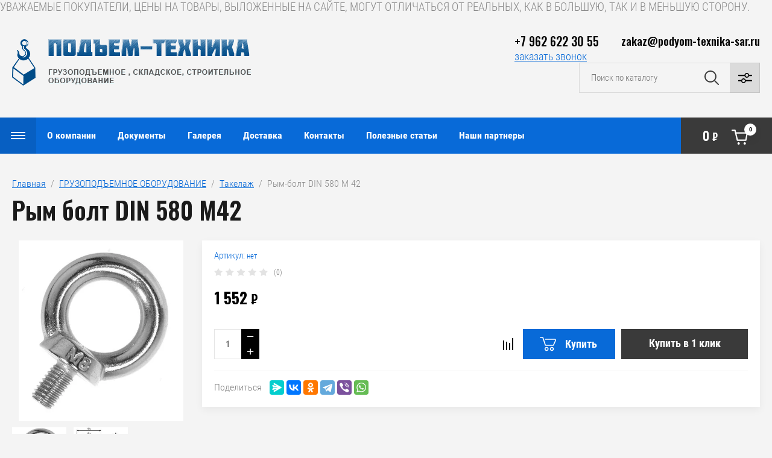

--- FILE ---
content_type: text/html; charset=utf-8
request_url: https://podyom-texnika-sar.ru/magazin/product/rym-bolt-8
body_size: 28662
content:

	<!doctype html>
<html lang="ru">

<head>
<meta charset="utf-8">
<meta name="robots" content="all"/>
<title>Рым болт</title>
<meta name="description" content="Рым болт">
<meta name="keywords" content="Рым болт, рым болт купить, рым болт цена, рым болт din, рым болт М042, рым болт размеры, грузоподъемность рым болтов, рым болт нагрузка, крепление рым болт, рым болт оцинкованный, рым болт din 580, рым болт м42 din 580, рым болт оцинкованный din 580 размер м42,рым болт м42 оц din 580">
<meta name="SKYPE_TOOLBAR" content="SKYPE_TOOLBAR_PARSER_COMPATIBLE">
<meta name="viewport" content="width=device-width, initial-scale=1.0, maximum-scale=1.0, user-scalable=no">
<meta name="format-detection" content="telephone=no">
<meta http-equiv="x-rim-auto-match" content="none">

<link rel="stylesheet" href="/g/libs/jqueryui/datepicker/css/jquery-ui.css">
<link rel="stylesheet" href="/g/libs/lightgallery/v1.2.19/lightgallery.css">
<link href="https://fonts.googleapis.com/css?family=Oswald:300,500,600,700&amp;subset=cyrillic" rel="stylesheet">

<script src="/g/libs/jquery/1.10.2/jquery.min.js"></script>
<script src="/g/libs/jqueryui/datepicker/js/jquery-ui.min.js" charset="utf-8"></script>

	<link rel="stylesheet" href="/g/css/styles_articles_tpl.css">
<meta name="yandex-verification" content="2dd4244dd645c66c" />
<meta name="google-site-verification" content="DhMX18ui4GAjXXn5ERDnmFnRJvXAF0M7EnR4L67h7bc" />
<meta name="yandex-verification" content="7cccec79e3a7d3a2" />

            <!-- 46b9544ffa2e5e73c3c971fe2ede35a5 -->
            <script src='/shared/s3/js/lang/ru.js'></script>
            <script src='/shared/s3/js/common.min.js'></script>
        <link rel='stylesheet' type='text/css' href='/shared/s3/css/calendar.css' /><link rel='stylesheet' type='text/css' href='/shared/highslide-4.1.13/highslide.min.css'/>
<script type='text/javascript' src='/shared/highslide-4.1.13/highslide-full.packed.js'></script>
<script type='text/javascript'>
hs.graphicsDir = '/shared/highslide-4.1.13/graphics/';
hs.outlineType = null;
hs.showCredits = false;
hs.lang={cssDirection:'ltr',loadingText:'Загрузка...',loadingTitle:'Кликните чтобы отменить',focusTitle:'Нажмите чтобы перенести вперёд',fullExpandTitle:'Увеличить',fullExpandText:'Полноэкранный',previousText:'Предыдущий',previousTitle:'Назад (стрелка влево)',nextText:'Далее',nextTitle:'Далее (стрелка вправо)',moveTitle:'Передвинуть',moveText:'Передвинуть',closeText:'Закрыть',closeTitle:'Закрыть (Esc)',resizeTitle:'Восстановить размер',playText:'Слайд-шоу',playTitle:'Слайд-шоу (пробел)',pauseText:'Пауза',pauseTitle:'Приостановить слайд-шоу (пробел)',number:'Изображение %1/%2',restoreTitle:'Нажмите чтобы посмотреть картинку, используйте мышь для перетаскивания. Используйте клавиши вперёд и назад'};</script>
<link rel="icon" href="/favicon.ico" type="image/x-icon">

<!--s3_require-->
<link rel="stylesheet" href="/g/basestyle/1.0.1/user/user.css" type="text/css"/>
<link rel="stylesheet" href="/g/basestyle/1.0.1/user/user.blue.css" type="text/css"/>
<script type="text/javascript" src="/g/basestyle/1.0.1/user/user.js" async></script>
<!--/s3_require-->
			
		
		
		
			<link rel="stylesheet" type="text/css" href="/g/shop2v2/default/css/theme.less.css">		
			<script type="text/javascript" src="/g/printme.js"></script>
		<script type="text/javascript" src="/g/shop2v2/default/js/tpl.js"></script>
		<script type="text/javascript" src="/g/shop2v2/default/js/baron.min.js"></script>
		
			<script type="text/javascript" src="/g/shop2v2/default/js/shop2.2.js"></script>
		
	<script type="text/javascript">shop2.init({"productRefs": {"1410909421":{"naimenovanie":{"ecb87abaede824c8124d61de06ac8d81":["1674866221"],"c631e199c41e7485860e3571acf5ffb7":["1674886821"],"f6be49ab0345929c03c41cc48e5afb3a":["1674895221"],"3d228486b298a191306340f688cf6ac5":["1674895621"],"04ab0f397d89747d86682009c9b720ca":["1674895821"],"18c88706dae47853ff2bb4adcbc0fc4f":["1674896421"],"e7e20ed7bfd010cdf46c06d91e9b2e5d":["1674897421"],"1024ac4d7c46318a092829ab1529e490":["1674898221"],"59d32f60bc016675daa6b6afb4126055":["1674899221"],"208b2df7bba01587b5efce978b6212c7":["2210270611"]},"diametr_mm":{"c9f0f895fb98ab9159f51fd0297e236d":["1674866221"],"d3d9446802a44259755d38e6d163e820":["1674886821"],"c20ad4d76fe97759aa27a0c99bff6710":["1674895221"],"c74d97b01eae257e44aa9d5bade97baf":["1674895621"],"98f13708210194c475687be6106a3b84":["1674895821"],"1ff1de774005f8da13f42943881c655f":["1674896421"],"34173cb38f07f89ddbebc2ac9128303f":["1674897421"],"19ca14e7ea6328a42e0eb13d585e4c22":["1674898221"],"a1d0c6e83f027327d8461063f4ac58a6":["1674899221"],"642e92efb79421734881b53e1e1b18b6":["2210270611"]}}},"apiHash": {"getPromoProducts":"1de5f964af13c1431394746f3b938f41","getSearchMatches":"4cf151b17d9d0cdcedda9cc2eb924bab","getFolderCustomFields":"34acf7eff01ecc5289248a2437e0bde6","getProductListItem":"0dfe45e2676898c864042700c0d9eb12","cartAddItem":"a523fbe3db81fb980c08e6eeaa19e40b","cartRemoveItem":"c7714edc5ab0579407d32182e5303865","cartUpdate":"1d3984067b91d77c8855552a5434de2f","cartRemoveCoupon":"aae7a1cd87acef53717e2c159c3bc80a","cartAddCoupon":"d83c5aa0f9f2679657ad1d4749ab570f","deliveryCalc":"b5b03424cf00b048002f17a1ff2485f1","printOrder":"a4d2ed0b54924ed8b0b9d8bcd4b8010a","cancelOrder":"c35f017f1a38b2fbfa03b3c2c4ecd1e6","cancelOrderNotify":"0d35ee462b1d008a596755ad9674bb60","repeatOrder":"eb86a8380ee80c745a33ba06c039d59e","paymentMethods":"9b6a92daf495f66ed5a73c8588ef7367","compare":"adb277f0a988574506118acfdc4faa42"},"hash": null,"verId": 804361,"mode": "product","step": "","uri": "/magazin","IMAGES_DIR": "/d/","my": {"show_sections":false,"price_fa_rouble":true,"filter_in_sidebar":false,"gr_my_product_image_size":true,"gr_my_product_image_width":500,"gr_my_product_image_height":500,"gr_product_price_default":true,"gr_amount_fix":true,"gr_img_lazyload":true},"shop2_cart_order_payments": 1,"cf_margin_price_enabled": 0,"maps_yandex_key":"","maps_google_key":""});</script>
<style type="text/css">.product-item-thumb {width: 449px;}.product-item-thumb .product-image, .product-item-simple .product-image {height: 350px;width: 449px;}.product-item-thumb .product-amount .amount-title {width: 353px;}.product-item-thumb .product-price {width: 399px;}.shop2-product .product-side-l {width: 200px;}.shop2-product .product-image {height: 190px;width: 200px;}.shop2-product .product-thumbnails li {width: 56px;height: 56px;}</style>

<script src="/g/libs/vanilla-lazyload/17.1.0/lazyload.min.js"></script><script src="/g/libs/jquery-responsive-tabs/1.5.1/jquery.responsivetabs.min.js" charset="utf-8"></script>
<script src="/g/libs/jquery-match-height/0.7.2/jquery.matchHeight.min.js" charset="utf-8"></script>
<script src="/g/libs/jquery-formstyler/1.7.4/jquery.formstyler.min.js" charset="utf-8"></script>
<script src="/g/libs/nouislider/7.0.10/jquery.nouislider.all.min.js" charset="utf-8"></script>
<script src="/g/libs/lightgallery/v1.2.19/lightgallery.js" charset="utf-8"></script>
<script src="/g/libs/jquery-bgdsize/jquery.bgdsize.js" charset="utf-8"></script>
<script src="/g/libs/jquery-slick/1.6.0/slick.min.js" charset="utf-8"></script>
<script src="/g/libs/flexmenu/1.4.2/flexmenu.min.js" charset="utf-8"></script>

<script src="/g/s3/misc/math/0.0.1/s3.math.js" charset="utf-8"></script>
<script src="/g/s3/misc/eventable/0.0.1/s3.eventable.js" charset="utf-8"></script>
<script src="/g/s3/menu/allin/0.0.3/s3.menu.allin.js" charset="utf-8"></script>

<script src="/g/templates/shop2/2.87.2/js/s3.form.js" charset="utf-8"></script>

<!-- Theme styles -->

	
		    <link rel="stylesheet" href="/g/templates/shop2/2.87.2/machine/css/themes/theme0/theme.scss.css">
	
<!-- Theme styles -->


<!-- Main js -->

	<script src="/g/templates/shop2/2.87.2/machine/js/shop_main.js" charset="utf-8"></script>

<link rel="stylesheet" href="/g/templates/shop2/2.87.2/machine/css/global_styles.css">

<!-- Main js -->


УВАЖАЕМЫЕ ПОКУПАТЕЛИ, ЦЕНЫ НА ТОВАРЫ, ВЫЛОЖЕННЫЕ НА САЙТЕ, МОГУТ ОТЛИЧАТЬСЯ ОТ РЕАЛЬНЫХ, КАК В БОЛЬШУЮ, ТАК И В МЕНЬШУЮ СТОРОНУ.


</head><link rel="stylesheet" href="/t/v259/images/css/site_addons.scss.css">
<body>
	<div class="site_wrapper product">
		
				<div class="popup_form_wrapper">
			<div class="popup_form_wrap">
				<div class="popup_form_wrap_in">
					<div class="popup_form_close"></div>
					<div class="tpl-anketa" data-api-url="/-/x-api/v1/public/?method=form/postform&param[form_id]=60352505&param[tpl]=global:form.minimal.2.2.87.tpl" data-api-type="form">
		<div class="form_bl_title">Заказать звонок</div>		<form method="post" action="/">
		<input type="hidden" name="form_id" value="60352505">
		<input type="hidden" name="tpl" value="global:form.minimal.2.2.87.tpl">
		<input type="hidden" name="placeholdered_fields" value="1">
		<div class="form_inner">
											        <div class="tpl-field type-text">
		          		          <div class="field-value">
		          			          				            	<input   type="text" size="30" maxlength="100" value="" name="d[0]" placeholder="Ваше имя " />
		            		            		          </div>
		        </div>
		        									        <div class="tpl-field type-text field-required">
		          		          <div class="field-value">
		          			          				            	<input required  type="text" size="30" maxlength="100" value="" name="d[1]" placeholder="Телефон *" />
		            		            		          </div>
		        </div>
		        									        <div class="tpl-field type-textarea">
		          		          <div class="field-value">
		          			            			            	<textarea  cols="50" rows="7" name="d[2]" placeholder="Комментарий "></textarea>
		            		            		          </div>
		        </div>
		        						
										
			<div class="tpl-field tpl-field-button">
				<button type="submit" class="tpl-form-button"><span>Отправить</span></button>
			</div>
			<re-captcha data-captcha="recaptcha"
     data-name="captcha"
     data-sitekey="6LddAuIZAAAAAAuuCT_s37EF11beyoreUVbJlVZM"
     data-lang="ru"
     data-rsize="invisible"
     data-type="image"
     data-theme="light"></re-captcha></form>
				</div>
		
	</div>
				</div>
			</div>
		</div>
				
		<div class="folders_popup_wrapper">
			<div class="folders_popup_wrap">
				
				
				<div class="folders_popup_body">
					<div class="burger-menu-wrapper">
						<div class="folders_popup_title">Меню</div>
					</div>
					
					<div class="menu_popup_title">Весь каталог</div>
									        <ul class="folders_popup menu-default">
				            				                				            				                				
				                    				
				                    				                        <li class="has"><a href="/magazin/folder/cepnye-stropy">Цепные стропы<span class="open_ul_span"></span></a>
				                    				
				                    				
				                				            				                				
				                    				                        				                            <ul>
				                        				                    				
				                    				                        <li class=""><a href="/magazin/folder/4sc-strop-cepnoy-chetyrehvetvevoy">4СЦ СТРОП ЦЕПНОЙ четырехветвевой</a>
				                    				
				                    				
				                				            				                				
				                    				                        				                            </li>
				                            				                        				                    				
				                    				                        <li class=""><a href="/magazin/folder/2sc-strop-cepnoy-dvuhvetvevoy">2СЦ СТРОП ЦЕПНОЙ двухветвевой</a>
				                    				
				                    				
				                				            				                				
				                    				                        				                            </li>
				                            				                        				                    				
				                    				                        <li class=""><a href="/magazin/folder/vc-vetv-cepnaya">ВЦ ВЕТВЬ ЦЕПНАЯ</a>
				                    				
				                    				
				                				            				                				
				                    				                        				                            </li>
				                            				                        				                    				
				                    				                        <li class=""><a href="/magazin/folder/1sc-strop-cepnoy-odnovetvevoy">1СЦ СТРОП ЦЕПНОЙ одноветвевой</a>
				                    				
				                    				
				                				            				                				
				                    				                        				                            </li>
				                            				                        				                    				
				                    				                        <li class=""><a href="/magazin/folder/usc2-strop-cepnoy-kolcevoy">УСЦ2 СТРОП ЦЕПНОЙ кольцевой</a>
				                    				
				                    				
				                				            				                				
				                    				                        				                            </li>
				                            				                        				                    				
				                    				                        <li class=""><a href="/magazin/folder/usc-strop-cepnoy-kolcevoy">УСЦ СТРОП ЦЕПНОЙ кольцевой</a>
				                    				
				                    				
				                				            				                				
				                    				                        				                            </li>
				                            				                                </ul>
				                                </li>
				                            				                        				                    				
				                    				                        <li class="has"><a href="/magazin/folder/kanatnye-stropy">Канатные стропы<span class="open_ul_span"></span></a>
				                    				
				                    				
				                				            				                				
				                    				                        				                            <ul>
				                        				                    				
				                    				                        <li class=""><a href="/magazin/folder/skp-usk-1-strop-kanatnyy-petlevoy">СКП (УСК-1) СТРОП КАНАТНЫЙ ПЕТЛЕВОЙ</a>
				                    				
				                    				
				                				            				                				
				                    				                        				                            </li>
				                            				                        				                    				
				                    				                        <li class=""><a href="/magazin/folder/4sk-strop-kanatnyy-chetyrehvetvevoy">4СК СТРОП КАНАТНЫЙ ЧЕТЫРЕХВЕТВЕВОЙ</a>
				                    				
				                    				
				                				            				                				
				                    				                        				                            </li>
				                            				                        				                    				
				                    				                        <li class=""><a href="/magazin/folder/1sk-strop-kanatnyy-odnovetvevoy-petlya-kryuk">1СК СТРОП КАНАТНЫЙ ОДНОВЕТВЕВОЙ  петля-крюк</a>
				                    				
				                    				
				                				            				                				
				                    				                        				                            </li>
				                            				                        				                    				
				                    				                        <li class=""><a href="/magazin/folder/2sk-strop-kanatnyy-dvuhpetlevoy">2СК СТРОП КАНАТНЫЙ ДВУХПЕТЛЕВОЙ</a>
				                    				
				                    				
				                				            				                				
				                    				                        				                            </li>
				                            				                        				                    				
				                    				                        <li class=""><a href="/magazin/folder/vk-vetv-kanatnaya-koush-koush">ВК ВЕТВЬ КАНАТНАЯ КОУШ-КОУШ</a>
				                    				
				                    				
				                				            				                				
				                    				                        				                            </li>
				                            				                        				                    				
				                    				                        <li class=""><a href="/magazin/folder/skk-usk-2-strop-kanatnyy-kolcevoy">СКК (УСК-2) СТРОП КАНАТНЫЙ КОЛЬЦЕВОЙ</a>
				                    				
				                    				
				                				            				                				
				                    				                        				                            </li>
				                            				                                </ul>
				                                </li>
				                            				                        				                    				
				                    				                        <li class="has"><a href="/magazin/folder/tekstilnye-stropy">Текстильные стропы<span class="open_ul_span"></span></a>
				                    				
				                    				
				                				            				                				
				                    				                        				                            <ul>
				                        				                    				
				                    				                        <li class=""><a href="/magazin/folder/strop-tekstilnyy-petlevoy-stp">Строп текстильный петлевой СТП</a>
				                    				
				                    				
				                				            				                				
				                    				                        				                            </li>
				                            				                        				                    				
				                    				                        <li class=""><a href="/magazin/folder/strop-tekstilnyy-odnovetvevoy-1st">Строп текстильный одноветвевой 1СТ</a>
				                    				
				                    				
				                				            				                				
				                    				                        				                            </li>
				                            				                        				                    				
				                    				                        <li class=""><a href="/magazin/folder/strop-tekstilnyy-dvuhvetvevoy-2st">Строп текстильный двухветвевой 2СТ</a>
				                    				
				                    				
				                				            				                				
				                    				                        				                            </li>
				                            				                        				                    				
				                    				                        <li class=""><a href="/magazin/folder/strop-tekstilnyy-chetyrehvetvevoy-4st">Строп текстильный четырехветвевой 4СТ</a>
				                    				
				                    				
				                				            				                				
				                    				                        				                            </li>
				                            				                        				                    				
				                    				                        <li class=""><a href="/magazin/folder/strop-tekstilnyy-kolcevoy-stk">Строп текстильный кольцевой СТК</a>
				                    				
				                    				
				                				            				                				
				                    				                        				                            </li>
				                            				                                </ul>
				                                </li>
				                            				                        				                    				
				                    				                        <li class=""><a href="/magazin/folder/kanaty">Канат стальной, трос стальной, проволока</a>
				                    				
				                    				
				                				            				                				
				                    				                        				                            </li>
				                            				                        				                    				
				                    				                        <li class=""><a href="/magazin/folder/tros-buksirovochnyy">Трос буксировочный</a>
				                    				
				                    				
				                				            				                				
				                    				                        				                            </li>
				                            				                        				                    				
				                    				                        <li class=""><a href="/magazin/folder/sredstva-dlya-krepleniya-gruza">Средства для крепления груза</a>
				                    				
				                    				
				                				            				                				
				                    				                        				                            </li>
				                            				                        				                    				
				                    				                        <li class="has"><a href="/magazin/folder/gruzopod-emnoe-oborudovanie">ГРУЗОПОДЪЕМНОЕ ОБОРУДОВАНИЕ<span class="open_ul_span"></span></a>
				                    				
				                    				
				                				            				                				
				                    				                        				                            <ul>
				                        				                    				
				                    				                        <li class="has"><a href="/magazin/folder/stropy">Стропы<span class="open_ul_span"></span></a>
				                    				
				                    				
				                				            				                				
				                    				                        				                            <ul>
				                        				                    				
				                    				                        <li class=""><a href="/magazin/folder/kombinirovannye-stropy">Комбинированные стропы</a>
				                    				
				                    				
				                				            				                				
				                    				                        				                            </li>
				                            				                        				                    				
				                    				                        <li class=""><a href="/magazin/folder/stropy-dlya-evakuatorov-mnogopetlevye-1">Стропы для эвакуаторов многопетлевые</a>
				                    				
				                    				
				                				            				                				
				                    				                        				                            </li>
				                            				                                </ul>
				                                </li>
				                            				                        				                    				
				                    				                        <li class="has"><a href="/magazin/folder/lebedki">Лебедки<span class="open_ul_span"></span></a>
				                    				
				                    				
				                				            				                				
				                    				                        				                            <ul>
				                        				                    				
				                    				                        <li class="has"><a href="/magazin/folder/lebedki-elektricheskie">Лебедки электрические<span class="open_ul_span"></span></a>
				                    				
				                    				
				                				            				                				
				                    				                        				                            <ul>
				                        				                    				
				                    				                        <li class=""><a href="/magazin/folder/elektricheskaya-lebedka-hgs-pa-6">Мини эл. таль HGS PA</a>
				                    				
				                    				
				                				            				                				
				                    				                        				                            </li>
				                            				                        				                    				
				                    				                        <li class=""><a href="/magazin/folder/lebedka-elektricheskaya-serii-kcd-kitay">Лебедки электрические KCD и KDJ</a>
				                    				
				                    				
				                				            				                				
				                    				                        				                            </li>
				                            				                        				                    				
				                    				                        <li class=""><a href="/magazin/folder/elektricheskaya-lebedka-magnus-profi-dlya-lodochnikov">Электрическая лебедка MAGNUS PROFI ( для лодочников)</a>
				                    				
				                    				
				                				            				                				
				                    				                        				                            </li>
				                            				                        				                    				
				                    				                        <li class=""><a href="/magazin/folder/professionalnaya-elektricheskaya-tal-cd-kitay">ТАЛЬ ЭЛЕКТРИЧЕСКАЯ ТЭК CD (Китай)</a>
				                    				
				                    				
				                				            				                				
				                    				                        				                            </li>
				                            				                        				                    				
				                    				                        <li class=""><a href="/magazin/folder/oldodzhod">Лебедки электрические автомобильные</a>
				                    				
				                    				
				                				            				                				
				                    				                        				                            </li>
				                            				                        				                    				
				                    				                        <li class=""><a href="/magazin/folder/elektricheskaya-lebyodka-tl">Электрические лебёдки ТЛ, ЛМ и маневровые.</a>
				                    				
				                    				
				                				            				                				
				                    				                        				                            </li>
				                            				                                </ul>
				                                </li>
				                            				                        				                    				
				                    				                        <li class=""><a href="/magazin/folder/ruchnye-lebedki">Лебедки ручные</a>
				                    				
				                    				
				                				            				                				
				                    				                        				                            </li>
				                            				                        				                    				
				                    				                        <li class=""><a href="/magazin/folder/montazhno-tyagovye-mehanizmy">Монтажно-тяговые механизмы</a>
				                    				
				                    				
				                				            				                				
				                    				                        				                            </li>
				                            				                        				                    				
				                    				                        <li class=""><a href="/magazin/folder/kreplenie-universalnoe-dlya-elektricheskih-lebedok">Грузоподъемные приспособления</a>
				                    				
				                    				
				                				            				                				
				                    				                        				                            </li>
				                            				                        				                    				
				                    				                        <li class=""><a href="/magazin/folder/lebedki-avtomobilnyye-elektricheskiye">Лебедки автомобильные электрические</a>
				                    				
				                    				
				                				            				                				
				                    				                        				                            </li>
				                            				                                </ul>
				                                </li>
				                            				                        				                    				
				                    				                        <li class="has"><a href="/magazin/folder/tali">Тали<span class="open_ul_span"></span></a>
				                    				
				                    				
				                				            				                				
				                    				                        				                            <ul>
				                        				                    				
				                    				                        <li class=""><a href="/magazin/folder/tali-ruchnye">Тали ручные</a>
				                    				
				                    				
				                				            				                				
				                    				                        				                            </li>
				                            				                        				                    				
				                    				                        <li class=""><a href="/magazin/folder/tali-elektricheskie">Тали электрические</a>
				                    				
				                    				
				                				            				                				
				                    				                        				                            </li>
				                            				                        				                    				
				                    				                        <li class=""><a href="/magazin/folder/telezhki-dlya-peremescheniya-taley">Тележки для перемещения талей</a>
				                    				
				                    				
				                				            				                				
				                    				                        				                            </li>
				                            				                                </ul>
				                                </li>
				                            				                        				                    				
				                    				                        <li class="has"><a href="/magazin/folder/komplektuyuschie-dlya-strop">Комплектующие для строп<span class="open_ul_span"></span></a>
				                    				
				                    				
				                				            				                				
				                    				                        				                            <ul>
				                        				                    				
				                    				                        <li class=""><a href="/magazin/folder/komplektuyuschie-dlya-cepnyh-strop">Комплектующие для цепных строп</a>
				                    				
				                    				
				                				            				                				
				                    				                        				                            </li>
				                            				                        				                    				
				                    				                        <li class=""><a href="/magazin/folder/kryuki-chalochnye">Крюки для канатных и текстильных строп</a>
				                    				
				                    				
				                				            				                				
				                    				                        				                            </li>
				                            				                        				                    				
				                    				                        <li class=""><a href="/magazin/folder/zvenya-gruzovye">Звенья грузовые</a>
				                    				
				                    				
				                				            				                				
				                    				                        				                            </li>
				                            				                        				                    				
				                    				                        <li class=""><a href="/magazin/folder/vtulki-dlya-opressovki-kanata">Втулки для опрессовки каната</a>
				                    				
				                    				
				                				            				                				
				                    				                        				                            </li>
				                            				                        				                    				
				                    				                        <li class=""><a href="/magazin/folder/koushi">Коуш</a>
				                    				
				                    				
				                				            				                				
				                    				                        				                            </li>
				                            				                        				                    				
				                    				                        <li class=""><a href="/magazin/folder/skoby-takelazhnye">Скобы такелажные</a>
				                    				
				                    				
				                				            				                				
				                    				                        				                            </li>
				                            				                                </ul>
				                                </li>
				                            				                        				                    				
				                    				                        <li class=""><a href="/magazin/folder/takelazh">Такелаж</a>
				                    				
				                    				
				                				            				                				
				                    				                        				                            </li>
				                            				                        				                    				
				                    				                        <li class=""><a href="/magazin/folder/cepi">Цепи</a>
				                    				
				                    				
				                				            				                				
				                    				                        				                            </li>
				                            				                        				                    				
				                    				                        <li class="has"><a href="/magazin/folder/zahvaty">Захваты<span class="open_ul_span"></span></a>
				                    				
				                    				
				                				            				                				
				                    				                        				                            <ul>
				                        				                    				
				                    				                        <li class=""><a href="/magazin/folder/gorizontalnye-zahvaty">Горизонтальные захваты</a>
				                    				
				                    				
				                				            				                				
				                    				                        				                            </li>
				                            				                        				                    				
				                    				                        <li class=""><a href="/magazin/folder/vertikalnye-zahvaty">Вертикальные захваты</a>
				                    				
				                    				
				                				            				                				
				                    				                        				                            </li>
				                            				                        				                    				
				                    				                        <li class=""><a href="/magazin/folder/magnitnye-zahvaty">Магнитные захваты</a>
				                    				
				                    				
				                				            				                				
				                    				                        				                            </li>
				                            				                        				                    				
				                    				                        <li class=""><a href="/magazin/folder/zahvaty-dlya-kabelnyh-barabanov">Захваты для кабельных барабанов</a>
				                    				
				                    				
				                				            				                				
				                    				                        				                            </li>
				                            				                        				                    				
				                    				                        <li class=""><a href="/magazin/folder/zahvat-kanatnyy-dlya-kabelnyh-barabanov-skrebka">Захваты для труб и грузов цилиндрической формы</a>
				                    				
				                    				
				                				            				                				
				                    				                        				                            </li>
				                            				                        				                    				
				                    				                        <li class=""><a href="/magazin/folder/zahvat-dlya-sendvich-paneley">Захват для сэндвич панелей 0,25т</a>
				                    				
				                    				
				                				            				                				
				                    				                        				                            </li>
				                            				                        				                    				
				                    				                        <li class=""><a href="/magazin/folder/polrldzhoschz">Захваты для бочек</a>
				                    				
				                    				
				                				            				                				
				                    				                        				                            </li>
				                            				                        				                    				
				                    				                        <li class=""><a href="/magazin/folder/strubcina">Захват для тавровых балок (струбцина)</a>
				                    				
				                    				
				                				            				                				
				                    				                        				                            </li>
				                            				                        				                    				
				                    				                        <li class=""><a href="/magazin/folder/zamok-smalya">Замок Смаля</a>
				                    				
				                    				
				                				            				                				
				                    				                        				                            </li>
				                            				                        				                    				
				                    				                        <li class=""><a href="/magazin/folder/zakhvaty-dlya-gruzov-na-poddone">Захваты для грузов на поддоне</a>
				                    				
				                    				
				                				            				                				
				                    				                        				                            </li>
				                            				                        				                    				
				                    				                        <li class=""><a href="/magazin/folder/zakhvaty-dlya-bochek-kopiya">Захват для подъема автомобилей.</a>
				                    				
				                    				
				                				            				                				
				                    				                        				                            </li>
				                            				                                </ul>
				                                </li>
				                            				                        				                    				
				                    				                        <li class="has"><a href="/magazin/folder/domkraty-2">Домкраты<span class="open_ul_span"></span></a>
				                    				
				                    				
				                				            				                				
				                    				                        				                            <ul>
				                        				                    				
				                    				                        <li class=""><a href="/magazin/folder/reechnye-domkraty">Реечные домкраты</a>
				                    				
				                    				
				                				            				                				
				                    				                        				                            </li>
				                            				                        				                    				
				                    				                        <li class=""><a href="/magazin/folder/gidravlicheskie-domkraty">Гидравлические домкраты</a>
				                    				
				                    				
				                				            				                				
				                    				                        				                            </li>
				                            				                                </ul>
				                                </li>
				                            				                        				                    				
				                    				                        <li class=""><a href="/magazin/folder/bloki-montazhnye">Блоки монтажные</a>
				                    				
				                    				
				                				            				                				
				                    				                        				                            </li>
				                            				                        				                    				
				                    				                        <li class="has"><a href="/magazin/folder/traversy">Траверсы<span class="open_ul_span"></span></a>
				                    				
				                    				
				                				            				                				
				                    				                        				                            </li>
				                            				                        				                    				
				                    				                        <li class=""><a href="/magazin/folder/gidrotolkateli">Гидротолкатели</a>
				                    				
				                    				
				                				            				                				
				                    				                        				                            </li>
				                            				                        				                    				
				                    				                        <li class=""><a href="/magazin/folder/vesy-kranovye-dinamometry">Весы крановые, динамометры</a>
				                    				
				                    				
				                				            				                				
				                    				                        				                            </li>
				                            				                        				                    				
				                    				                        <li class=""><a href="/magazin/folder/verevki">Веревка Шнур Канат капроновый</a>
				                    				
				                    				
				                				            				                				
				                    				                        				                            </li>
				                            				                        				                    				
				                    				                        <li class=""><a href="/magazin/folder/pulty">Пульты</a>
				                    				
				                    				
				                				            				                				
				                    				                        				                            </li>
				                            				                        				                    				
				                    				                        <li class="has"><a href="/magazin/folder/bloki">Блоки<span class="open_ul_span"></span></a>
				                    				
				                    				
				                				            				                				
				                    				                        				                            <ul>
				                        				                    				
				                    				                        <li class=""><a href="/magazin/folder/bloki-oblegchennyye">Блоки облегчённые</a>
				                    				
				                    				
				                				            				                				
				                    				                        				                            </li>
				                            				                                </ul>
				                                </li>
				                            				                                </ul>
				                                </li>
				                            				                        				                    				
				                    				                        <li class="has"><a href="/magazin/folder/skladskoe-oborudovanie">СКЛАДСКОЕ ОБОРУДОВАНИЕ<span class="open_ul_span"></span></a>
				                    				
				                    				
				                				            				                				
				                    				                        				                            <ul>
				                        				                    				
				                    				                        <li class=""><a href="/magazin/folder/telezhki">Тележка гидравлическая</a>
				                    				
				                    				
				                				            				                				
				                    				                        				                            </li>
				                            				                        				                    				
				                    				                        <li class="has"><a href="/magazin/folder/shtabelery">Штабелеры<span class="open_ul_span"></span></a>
				                    				
				                    				
				                				            				                				
				                    				                        				                            <ul>
				                        				                    				
				                    				                        <li class=""><a href="/magazin/folder/shtabelery-gidravlicheskiye">Штабелеры гидравлические</a>
				                    				
				                    				
				                				            				                				
				                    				                        				                            </li>
				                            				                        				                    				
				                    				                        <li class=""><a href="/magazin/folder/shtabelery-gidravlicheskiye-s-elektropod-yemom">Штабелеры  с электроподъемом</a>
				                    				
				                    				
				                				            				                				
				                    				                        				                            </li>
				                            				                        				                    				
				                    				                        <li class=""><a href="/magazin/folder/shtabelery-samokhodnyye">Штабелеры самоходные</a>
				                    				
				                    				
				                				            				                				
				                    				                        				                            </li>
				                            				                                </ul>
				                                </li>
				                            				                        				                    				
				                    				                        <li class=""><a href="/magazin/folder/telezhka-gidravlicheskaya-kopiya">Тележка грузовая такелажная</a>
				                    				
				                    				
				                				            				                				
				                    				                        				                            </li>
				                            				                        				                    				
				                    				                        <li class=""><a href="/magazin/folder/telezhka-ruchn">Тележки ручные</a>
				                    				
				                    				
				                				            				                				
				                    				                        				                            </li>
				                            				                        				                    				
				                    				                        <li class=""><a href="/magazin/folder/stol-pod-yemnyy">Стол подъемный</a>
				                    				
				                    				
				                				            				                				
				                    				                        				                            </li>
				                            				                                </ul>
				                                </li>
				                            				                        				                    				
				                    				                        <li class="has"><a href="/magazin/folder/stroitelnoe-oborudovanie">СТРОИТЕЛЬНОЕ ОБОРУДОВАНИЕ<span class="open_ul_span"></span></a>
				                    				
				                    				
				                				            				                				
				                    				                        				                            <ul>
				                        				                    				
				                    				                        <li class=""><a href="/magazin/folder/vyshki-tury">Вышки-Туры</a>
				                    				
				                    				
				                				            				                				
				                    				                        				                            </li>
				                            				                        				                    				
				                    				                        <li class=""><a href="/magazin/folder/stroitelnye-lesa">Строительные леса</a>
				                    				
				                    				
				                				            				                				
				                    				                        				                            </li>
				                            				                        				                    				
				                    				                        <li class=""><a href="/magazin/folder/poyasa-strahovochnye">Пояса страховочные</a>
				                    				
				                    				
				                				            				                				
				                    				                        				                            </li>
				                            				                        				                    				
				                    				                        <li class=""><a href="/magazin/folder/betonosmesiteli-gravitacionnye">Бетоносмесители гравитационные</a>
				                    				
				                    				
				                				            				                				
				                    				                        				                            </li>
				                            				                        				                    				
				                    				                        <li class=""><a href="/magazin/folder/vyshki-tury-kopiya">Лестницы и стремянки</a>
				                    				
				                    				
				                				            				                				
				                    				                        				                            </li>
				                            				                                </ul>
				                                </li>
				                            				                        				                    				
				                    				                        <li class="has"><a href="/magazin/folder/teplovoe-oborudovanie">ТЕПЛОВОЕ ОБОРУДОВАНИЕ<span class="open_ul_span"></span></a>
				                    				
				                    				
				                				            				                				
				                    				                        				                            <ul>
				                        				                    				
				                    				                        <li class=""><a href="/magazin/folder/elektrokalorifery">Электрокалориферы</a>
				                    				
				                    				
				                				            				                				
				                    				                        				                            </li>
				                            				                        				                    				
				                    				                        <li class=""><a href="/magazin/folder/teplogeneratory">Теплогенераторы</a>
				                    				
				                    				
				                				            				                				
				                    				                        				                            </li>
				                            				                                </ul>
				                                </li>
				                            				                        				                    				
				                    				                        <li class="has"><a href="/magazin/folder/privodnoye-oborudovaniye">ПРИВОДНОЕ ОБОРУДОВАНИЕ<span class="open_ul_span"></span></a>
				                    				
				                    				
				                				            				                				
				                    				                        				                            <ul>
				                        				                    				
				                    				                        <li class="has"><a href="/magazin/folder/reduktory">РЕДУКТОРЫ<span class="open_ul_span"></span></a>
				                    				
				                    				
				                				            				                				
				                    				                        				                            <ul>
				                        				                    				
				                    				                        <li class=""><a href="/magazin/folder/chervyachnyye">Червячные</a>
				                    				
				                    				
				                				            				                				
				                    				                        				                            </li>
				                            				                        				                    				
				                    				                        <li class="has"><a href="/magazin/folder/chervyachnye">Червячные<span class="open_ul_span"></span></a>
				                    				
				                    				
				                				            				                				
				                    				                        				                            <ul>
				                        				                    				
				                    				                        <li class=""><a href="/magazin/folder/reduktory-1ch-63-1ch-160">РЕДУКТОРЫ 1Ч-63, 1Ч-160</a>
				                    				
				                    				
				                				            				                				
				                    				                        				                            </li>
				                            				                        				                    				
				                    				                        <li class=""><a href="/magazin/folder/reduktory-1ch-63-1ch-160-kopiya">РЕДУКТОРЫ 2Ч-40, 2Ч-63, 2Ч-80</a>
				                    				
				                    				
				                				            				                				
				                    				                        				                            </li>
				                            				                        				                    				
				                    				                        <li class=""><a href="/magazin/folder/reduktory-ch-80-ch-100-ch-125-ch-160">РЕДУКТОРЫ Ч-80, Ч-100, Ч-125, Ч-160</a>
				                    				
				                    				
				                				            				                				
				                    				                        				                            </li>
				                            				                                </ul>
				                                </li>
				                            				                        				                    				
				                    				                        <li class=""><a href="/magazin/folder/tsilindricheskiye">Цилиндрические</a>
				                    				
				                    				
				                				            				                				
				                    				                        				                            </li>
				                            				                        				                    				
				                    				                        <li class="has"><a href="/magazin/folder/tsilindricheskiye-2">Цилиндрические<span class="open_ul_span"></span></a>
				                    				
				                    				
				                				            				                				
				                    				                        				                            <ul>
				                        				                    				
				                    				                        <li class=""><a href="/magazin/folder/reduktory-1tsu">Редукторы 1ЦУ</a>
				                    				
				                    				
				                				            				                				
				                    				                        				                            </li>
				                            				                        				                    				
				                    				                        <li class=""><a href="/magazin/folder/reduktory-1ts2u">Редукторы 1Ц2У</a>
				                    				
				                    				
				                				            				                				
				                    				                        				                            </li>
				                            				                        				                    				
				                    				                        <li class=""><a href="/magazin/folder/reduktory-1ts3u">Редукторы 1Ц3У</a>
				                    				
				                    				
				                				            				                				
				                    				                        				                            </li>
				                            				                                </ul>
				                                </li>
				                            				                                </ul>
				                                </li>
				                            				                        				                    				
				                    				                        <li class="has"><a href="/magazin/folder/motor-reduktory">МОТОР-РЕДУКТОРЫ<span class="open_ul_span"></span></a>
				                    				
				                    				
				                				            				                				
				                    				                        				                            <ul>
				                        				                    				
				                    				                        <li class=""><a href="/magazin/folder/planetarnyye">Планетарные</a>
				                    				
				                    				
				                				            				                				
				                    				                        				                            </li>
				                            				                                </ul>
				                                </li>
				                            				                        				                    				
				                    				                        <li class="has"><a href="/magazin/folder/tsepi-privodnyye">ЦЕПИ ПРИВОДНЫЕ<span class="open_ul_span"></span></a>
				                    				
				                    				
				                				            				                				
				                    				                        				                            <ul>
				                        				                    				
				                    				                        <li class="has"><a href="/magazin/folder/privodnyye-rolikovyye-pr-2pr-3pr-i-t-d">Цепи приводные роликовые (ПР, 2ПР, 3ПР и т.д.)<span class="open_ul_span"></span></a>
				                    				
				                    				
				                				            				                				
				                    				                        				                            <ul>
				                        				                    				
				                    				                        <li class=""><a href="/magazin/folder/tsepi-privodnyye-rolikovyye-odnoryadnyye">ЦЕПИ ПРИВОДНЫЕ РОЛИКОВЫЕ ОДНОРЯДНЫЕ</a>
				                    				
				                    				
				                				            				                				
				                    				                        				                            </li>
				                            				                        				                    				
				                    				                        <li class=""><a href="/magazin/folder/tsepi-privodnyye-rolikovyye-dvukhryadnyye">ЦЕПИ ПРИВОДНЫЕ РОЛИКОВЫЕ ДВУХРЯДНЫЕ</a>
				                    				
				                    				
				                				            				                				
				                    				                        				                            </li>
				                            				                        				                    				
				                    				                        <li class=""><a href="/magazin/folder/tsepi-privodnyye-rolikovyye-trekhryadnyye">ЦЕПИ ПРИВОДНЫЕ РОЛИКОВЫЕ ТРЕХРЯДНЫЕ</a>
				                    				
				                    				
				                				            				                				
				                    				                        				                            </li>
				                            				                                </ul>
				                                </li>
				                            				                                </ul>
				                                </li>
				                            				                        				                    				
				                    				                        <li class="has"><a href="/magazin/folder/elektrodvigateli">Электродвигатели<span class="open_ul_span"></span></a>
				                    				
				                    				
				                				            				                				
				                    				                        				                            <ul>
				                        				                    				
				                    				                        <li class=""><a href="/magazin/folder/elektrodvigateli-obshchepromyshlennyye">Электродвигатели общепромышленные</a>
				                    				
				                    				
				                				            				                				
				                    				                        				                            </li>
				                            				                        				                    				
				                    				                        <li class=""><a href="/magazin/folder/elektrodvigateli-vzryvozashchishchennyye">Электродвигатели взрывозащищенные</a>
				                    				
				                    				
				                				            				                				
				                    				                        				                            </li>
				                            				                                </ul>
				                                </li>
				                            				                        				                    				
				                    				                        <li class="has"><a href="/magazin/folder/rezino-tekhnicheskiye-izdeliya">Резино-технические изделия<span class="open_ul_span"></span></a>
				                    				
				                    				
				                				            				                				
				                    				                        				                            <ul>
				                        				                    				
				                    				                        <li class=""><a href="/magazin/folder/remni">Ремни</a>
				                    				
				                    				
				                				            				                				
				                    				                        				                            </li>
				                            				                        				                    				
				                    				                        <li class="has"><a href="/magazin/folder/lenty-transporternyye">Ленты транспортерные<span class="open_ul_span"></span></a>
				                    				
				                    				
				                				            				                				
				                    				                        				                            <ul>
				                        				                    				
				                    				                        <li class=""><a href="/magazin/folder/lenty-promyshlennyye">Ленты промышленные</a>
				                    				
				                    				
				                				            				                				
				                    				                        				                            </li>
				                            				                        				                    				
				                    				                        <li class=""><a href="/magazin/folder/pishchevyye-lenty">Пищевые ленты</a>
				                    				
				                    				
				                				            				                				
				                    				                        				                            </li>
				                            				                        				                    				
				                    				                        <li class=""><a href="/magazin/folder/mekhanicheskiye-soyedineniya">Механические соединения</a>
				                    				
				                    				
				                				            				                				
				                    				                        				                            </li>
				                            				                                </ul>
				                                </li>
				                            				                        				                    				
				                    				                        <li class=""><a href="/magazin/folder/tekhplastina-rezinovaya-obshchego-naznacheniya">Техпластина резиновая общего назначения</a>
				                    				
				                    				
				                				            				                				
				                    				                        				                            </li>
				                            				                                </ul>
				                                </li>
				                            				                        				                    				
				                    				                        <li class=""><a href="/magazin/folder/podshipniki">Подшипники</a>
				                    				
				                    				
				                				            				                				
				                    				                        				                            </li>
				                            				                                </ul>
				                                </li>
				                            				                        				                    				
				                    				                        <li class="has"><a href="/magazin/folder/profili-iz-allyuminiya">ПРОФИЛИ ДЛЯ ОТДЕЛКИ ПЛИТКИ И КЕРАМОГРАНИТА<span class="open_ul_span"></span></a>
				                    				
				                    				
				                				            				                				
				                    				                        				                            <ul>
				                        				                    				
				                    				                        <li class=""><a href="/magazin/folder/y-obraznyj-profil-1">Профиль для отделки внешних углов</a>
				                    				
				                    				
				                				            				                				
				                    				                        				                            </li>
				                            				                        				                    				
				                    				                        <li class=""><a href="/magazin/folder/profil-dlya-otdelki-vneshnih-uglov">Профиль для отделки внутренних углов</a>
				                    				
				                    				
				                				            				                				
				                    				                        				                            </li>
				                            				                        				                    				
				                    				                        <li class=""><a href="/magazin/folder/profil-dlya-otdelki-vnutrennih-uglov">Профиль для отделки внешних углов ступеней</a>
				                    				
				                    				
				                				            				                				
				                    				                        				                            </li>
				                            				                        				                    				
				                    				                        <li class=""><a href="/magazin/folder/bordyur-vstavka">Угловой профиль для плитки</a>
				                    				
				                    				
				                				            				                				
				                    				                        				                            </li>
				                            				                        				                    				
				                    				                        <li class=""><a href="/magazin/folder/profil-dlya-otdelki-vneshnih-uglov-stupenej">Бордюр-вставка</a>
				                    				
				                    				
				                				            				                				
				                    				                        				                            </li>
				                            				                        				                    				
				                    				                        <li class=""><a href="/magazin/folder/y-obraznyj-profil">Y-образный профиль</a>
				                    				
				                    				
				                				            				            </li>
				        </ul>
				
				        				            </li>
				            </ul>
				        										
				</div>
			</div>
		</div>

		<header role="banner" class="site_header">
			
			<div class="top_block_wrapper_fix">
				<div class="top_block_wrapper">
					<div class="top_block_wrap">
						
						<div class="top_left_block">
							<div class="burger_btn_wr">
								<span class="burger_btn">&nbsp;</span>
							</div>
							<nav class="menu_top_wr">
																    <ul class="menu_top menu-default">
								        								
								            								
								            								                <li class=" has"><a href="/o-kompanii">О компании<span class="open_ul_span"></span></a>
								            								            								
								        								
								            								                								                        </li>
								                    								                								            								
								            								                <li class=""><a href="/dokumenty">Документы</a>
								            								            								
								        								
								            								                								                        </li>
								                    								                								            								
								            								                <li class=""><a href="/http-/podyom-texnika-sar.ru/galereya">Галерея</a>
								            								            								
								        								
								            								                								                        </li>
								                    								                								            								
								            								                <li class=""><a href="/dostavka">Доставка</a>
								            								            								
								        								
								            								                								                        </li>
								                    								                								            								
								            								                <li class=""><a href="/kontakty">Контакты</a>
								            								            								
								        								
								            								                								                        </li>
								                    								                								            								
								            								                <li class=""><a href="/poleznyye-stati">Полезные статьи</a>
								            								            								
								        								
								            								                								                        </li>
								                    								                								            								
								            								                <li class=""><a href="/nashi-partnery">Наши партнеры</a>
								            								            								
								        								        </li>
								    </ul>
								    															</nav>
							<div class="top_btns_wr">
								<span class="search_btn_mobile">&nbsp;</span>
																	<a href="/users/login">Вход</a>
															</div>
						</div>

						<div class="top_right_block">
								
			<div id="shop2-cart-preview">
			<div class="cart_bl_wr">
				<a href="/magazin/cart">
					0 <ins class="fa fa-rouble">₽</ins>					<span class="cart_bl_count">0</span>
				</a>
			</div>
		</div><!-- Cart Preview -->
		
						</div>

					</div>
				</div>
			</div>
			<div class="site_header_in_wr in">
				<div class="site_header_in">

					<div class="site_header_left ">
													<div class="site_logo_wr">
								<a href="/">
																											<img src="/thumb/2/GorR4TzbXySzvolYFJfduQ/397c80/d/logo_1.png" style="max-width: 397px" alt="" />
								</a>
							</div>
												<div class="site_name_wr">
																				</div>
					</div>

					<div class="site_header_right">
												<div class="contacts_bl_wr">
							<div class="site_phones">
																	<div><a href="tel:+7 962 622 30 55">+7 962 622 30 55</a></div>
															</div>
															<div class="popup_btn form_popup_btn">заказать звонок</div>
													</div>
																		<div class="mail_block">
							<a href="mailto:zakaz@podyom-texnika-sar.ru">zakaz@podyom-texnika-sar.ru</a>	
						</div>
												<div class="search_bl_wr">
							<span class="search_mob_close">&nbsp;</span>
							<div class="search_bl_in">
								<nav class="site-search-wr">
								    <form action="/magazin/search" enctype="multipart/form-data" method="get" class="search-form">
								    	<input name="search_text" type="text" id="s[name]" class="search-text" placeholder="Поиск по каталогу">	
									    <input type="submit" class="search-button" value="" />
								    <re-captcha data-captcha="recaptcha"
     data-name="captcha"
     data-sitekey="6LddAuIZAAAAAAuuCT_s37EF11beyoreUVbJlVZM"
     data-lang="ru"
     data-rsize="invisible"
     data-type="image"
     data-theme="light"></re-captcha></form>
								    <div class="search_popup_btn jq_click"></div>
								</nav>

								<div class="search_bl_wrapper">
									<div class="search_bl_wrap">
											
    
<div class="shop2-block search-form ">
	<div class="block_body">
		<form action="/magazin/search" enctype="multipart/form-data">
			<input type="hidden" name="sort_by" value=""/>
			
						
								
					<div class="row row_price range_slider_wrapper">
		                <div class="row-title">Цена, руб.</div>
		                <div class="row-body">
		
			                <div class="price_range">
			                	<div class="input_from">
			                		<span class="from_title">от</span>
			                    	<input name="s[price][min]" type="text" size="5" class="small low" value="0" />
			                    </div>
			                    <div class="input_to">
			                    	<span class="to_title">до</span>
			                    	<input name="s[price][max]" type="text" size="5" class="small big"  data-max="200000" value="200000" />
			                    </div>
			                </div>
			                <div class="input_range_slider"></div>
		
		                </div>
		            </div>
		            
	                        
            
							<div class="row">
					<label class="row-title" for="shop2-name">Название:</label>
					<div class="row-body">
						<input type="text" name="s[name]" size="20" id="shop2-name" value="" />
					</div>
				</div>
			
							<div class="row">
					<label class="row-title" for="shop2-article">Артикул:</label>
					<div class="row-body">
						<input type="text" name="s[article]" id="shop2-article" value="" />
					</div>
				</div>
			
							<div class="row">
					<label class="row-title" for="shop2-text">Текст:</label>
					<div class="row-body">
						<input type="text" name="search_text" size="20" id="shop2-text"  value="" />
					</div>
				</div>
			
			
							<div class="row">
					<div class="row-title">Выберите категорию:</div>
					<div class="row-body">
						<select name="s[folder_id]" id="s[folder_id]" data-placeholder="Все категории">
							<option value="">Все категории</option>
																																                            <option value="883557221" >
		                                 Цепные стропы
		                            </option>
		                        																	                            <option value="888440221" >
		                                &raquo; 4СЦ СТРОП ЦЕПНОЙ четырехветвевой
		                            </option>
		                        																	                            <option value="888440621" >
		                                &raquo; 2СЦ СТРОП ЦЕПНОЙ двухветвевой
		                            </option>
		                        																	                            <option value="888453621" >
		                                &raquo; ВЦ ВЕТВЬ ЦЕПНАЯ
		                            </option>
		                        																	                            <option value="888453021" >
		                                &raquo; 1СЦ СТРОП ЦЕПНОЙ одноветвевой
		                            </option>
		                        																	                            <option value="888454021" >
		                                &raquo; УСЦ2 СТРОП ЦЕПНОЙ кольцевой
		                            </option>
		                        																	                            <option value="888454221" >
		                                &raquo; УСЦ СТРОП ЦЕПНОЙ кольцевой
		                            </option>
		                        																	                            <option value="883571821" >
		                                 Канатные стропы
		                            </option>
		                        																	                            <option value="888460621" >
		                                &raquo; СКП (УСК-1) СТРОП КАНАТНЫЙ ПЕТЛЕВОЙ
		                            </option>
		                        																	                            <option value="888460821" >
		                                &raquo; 4СК СТРОП КАНАТНЫЙ ЧЕТЫРЕХВЕТВЕВОЙ
		                            </option>
		                        																	                            <option value="888461021" >
		                                &raquo; 1СК СТРОП КАНАТНЫЙ ОДНОВЕТВЕВОЙ  петля-крюк
		                            </option>
		                        																	                            <option value="888462421" >
		                                &raquo; 2СК СТРОП КАНАТНЫЙ ДВУХПЕТЛЕВОЙ
		                            </option>
		                        																	                            <option value="888468021" >
		                                &raquo; ВК ВЕТВЬ КАНАТНАЯ КОУШ-КОУШ
		                            </option>
		                        																	                            <option value="888461221" >
		                                &raquo; СКК (УСК-2) СТРОП КАНАТНЫЙ КОЛЬЦЕВОЙ
		                            </option>
		                        																	                            <option value="883572021" >
		                                 Текстильные стропы
		                            </option>
		                        																	                            <option value="900382021" >
		                                &raquo; Строп текстильный петлевой СТП
		                            </option>
		                        																	                            <option value="900384021" >
		                                &raquo; Строп текстильный одноветвевой 1СТ
		                            </option>
		                        																	                            <option value="900385421" >
		                                &raquo; Строп текстильный двухветвевой 2СТ
		                            </option>
		                        																	                            <option value="900387421" >
		                                &raquo; Строп текстильный четырехветвевой 4СТ
		                            </option>
		                        																	                            <option value="900394221" >
		                                &raquo; Строп текстильный кольцевой СТК
		                            </option>
		                        																	                            <option value="883499421" >
		                                 Канат стальной, трос стальной, проволока
		                            </option>
		                        																	                            <option value="883514821" >
		                                 Трос буксировочный
		                            </option>
		                        																	                            <option value="883514421" >
		                                 Средства для крепления груза
		                            </option>
		                        																	                            <option value="883497021" >
		                                 ГРУЗОПОДЪЕМНОЕ ОБОРУДОВАНИЕ
		                            </option>
		                        																	                            <option value="883498821" >
		                                &raquo; Стропы
		                            </option>
		                        																	                            <option value="883572221" >
		                                &raquo;&raquo; Комбинированные стропы
		                            </option>
		                        																	                            <option value="68379411" >
		                                &raquo;&raquo; Стропы для эвакуаторов многопетлевые
		                            </option>
		                        																	                            <option value="883498421" >
		                                &raquo; Лебедки
		                            </option>
		                        																	                            <option value="883524021" >
		                                &raquo;&raquo; Лебедки электрические
		                            </option>
		                        																	                            <option value="207815811" >
		                                &raquo;&raquo;&raquo; Мини эл. таль HGS PA
		                            </option>
		                        																	                            <option value="883538221" >
		                                &raquo;&raquo;&raquo; Лебедки электрические KCD и KDJ
		                            </option>
		                        																	                            <option value="883536421" >
		                                &raquo;&raquo;&raquo; Электрическая лебедка MAGNUS PROFI ( для лодочников)
		                            </option>
		                        																	                            <option value="883537621" >
		                                &raquo;&raquo;&raquo; ТАЛЬ ЭЛЕКТРИЧЕСКАЯ ТЭК CD (Китай)
		                            </option>
		                        																	                            <option value="1023191621" >
		                                &raquo;&raquo;&raquo; Лебедки электрические автомобильные
		                            </option>
		                        																	                            <option value="883532821" >
		                                &raquo;&raquo;&raquo; Электрические лебёдки ТЛ, ЛМ и маневровые.
		                            </option>
		                        																	                            <option value="883524221" >
		                                &raquo;&raquo; Лебедки ручные
		                            </option>
		                        																	                            <option value="883524821" >
		                                &raquo;&raquo; Монтажно-тяговые механизмы
		                            </option>
		                        																	                            <option value="883525421" >
		                                &raquo;&raquo; Грузоподъемные приспособления
		                            </option>
		                        																	                            <option value="1024919221" >
		                                &raquo;&raquo; Лебедки автомобильные электрические
		                            </option>
		                        																	                            <option value="883498621" >
		                                &raquo; Тали
		                            </option>
		                        																	                            <option value="883552821" >
		                                &raquo;&raquo; Тали ручные
		                            </option>
		                        																	                            <option value="883554221" >
		                                &raquo;&raquo; Тали электрические
		                            </option>
		                        																	                            <option value="883554621" >
		                                &raquo;&raquo; Тележки для перемещения талей
		                            </option>
		                        																	                            <option value="883499021" >
		                                &raquo; Комплектующие для строп
		                            </option>
		                        																	                            <option value="883574221" >
		                                &raquo;&raquo; Комплектующие для цепных строп
		                            </option>
		                        																	                            <option value="883574421" >
		                                &raquo;&raquo; Крюки для канатных и текстильных строп
		                            </option>
		                        																	                            <option value="883574621" >
		                                &raquo;&raquo; Звенья грузовые
		                            </option>
		                        																	                            <option value="883581221" >
		                                &raquo;&raquo; Втулки для опрессовки каната
		                            </option>
		                        																	                            <option value="883617021" >
		                                &raquo;&raquo; Коуш
		                            </option>
		                        																	                            <option value="883616821" >
		                                &raquo;&raquo; Скобы такелажные
		                            </option>
		                        																	                            <option value="883499221" >
		                                &raquo; Такелаж
		                            </option>
		                        																	                            <option value="883500621" >
		                                &raquo; Цепи
		                            </option>
		                        																	                            <option value="883500821" >
		                                &raquo; Захваты
		                            </option>
		                        																	                            <option value="883619621" >
		                                &raquo;&raquo; Горизонтальные захваты
		                            </option>
		                        																	                            <option value="883619821" >
		                                &raquo;&raquo; Вертикальные захваты
		                            </option>
		                        																	                            <option value="883620021" >
		                                &raquo;&raquo; Магнитные захваты
		                            </option>
		                        																	                            <option value="883620221" >
		                                &raquo;&raquo; Захваты для кабельных барабанов
		                            </option>
		                        																	                            <option value="883620421" >
		                                &raquo;&raquo; Захваты для труб и грузов цилиндрической формы
		                            </option>
		                        																	                            <option value="883620621" >
		                                &raquo;&raquo; Захват для сэндвич панелей 0,25т
		                            </option>
		                        																	                            <option value="925878621" >
		                                &raquo;&raquo; Захваты для бочек
		                            </option>
		                        																	                            <option value="971500221" >
		                                &raquo;&raquo; Захват для тавровых балок (струбцина)
		                            </option>
		                        																	                            <option value="1048720221" >
		                                &raquo;&raquo; Замок Смаля
		                            </option>
		                        																	                            <option value="1049158221" >
		                                &raquo;&raquo; Захваты для грузов на поддоне
		                            </option>
		                        																	                            <option value="1049350221" >
		                                &raquo;&raquo; Захват для подъема автомобилей.
		                            </option>
		                        																	                            <option value="67514211" >
		                                &raquo; Домкраты
		                            </option>
		                        																	                            <option value="883622021" >
		                                &raquo;&raquo; Реечные домкраты
		                            </option>
		                        																	                            <option value="883622221" >
		                                &raquo;&raquo; Гидравлические домкраты
		                            </option>
		                        																	                            <option value="883508021" >
		                                &raquo; Блоки монтажные
		                            </option>
		                        																	                            <option value="883508221" >
		                                &raquo; Траверсы
		                            </option>
		                        																	                            <option value="883508421" >
		                                &raquo; Гидротолкатели
		                            </option>
		                        																	                            <option value="883515021" >
		                                &raquo; Весы крановые, динамометры
		                            </option>
		                        																	                            <option value="883515221" >
		                                &raquo; Веревка Шнур Канат капроновый
		                            </option>
		                        																	                            <option value="1032399021" >
		                                &raquo; Пульты
		                            </option>
		                        																	                            <option value="121670411" >
		                                &raquo; Блоки
		                            </option>
		                        																	                            <option value="121674411" >
		                                &raquo;&raquo; Блоки облегчённые
		                            </option>
		                        																	                            <option value="883497621" >
		                                 СКЛАДСКОЕ ОБОРУДОВАНИЕ
		                            </option>
		                        																	                            <option value="883516821" >
		                                &raquo; Тележка гидравлическая
		                            </option>
		                        																	                            <option value="883517021" >
		                                &raquo; Штабелеры
		                            </option>
		                        																	                            <option value="211100811" >
		                                &raquo;&raquo; Штабелеры гидравлические
		                            </option>
		                        																	                            <option value="211101211" >
		                                &raquo;&raquo; Штабелеры  с электроподъемом
		                            </option>
		                        																	                            <option value="211101411" >
		                                &raquo;&raquo; Штабелеры самоходные
		                            </option>
		                        																	                            <option value="1138728421" >
		                                &raquo; Тележка грузовая такелажная
		                            </option>
		                        																	                            <option value="202901211" >
		                                &raquo; Тележки ручные
		                            </option>
		                        																	                            <option value="202982611" >
		                                &raquo; Стол подъемный
		                            </option>
		                        																	                            <option value="883497421" >
		                                 СТРОИТЕЛЬНОЕ ОБОРУДОВАНИЕ
		                            </option>
		                        																	                            <option value="883516621" >
		                                &raquo; Вышки-Туры
		                            </option>
		                        																	                            <option value="883516421" >
		                                &raquo; Строительные леса
		                            </option>
		                        																	                            <option value="883514621" >
		                                &raquo; Пояса страховочные
		                            </option>
		                        																	                            <option value="883516221" >
		                                &raquo; Бетоносмесители гравитационные
		                            </option>
		                        																	                            <option value="969393821" >
		                                &raquo; Лестницы и стремянки
		                            </option>
		                        																	                            <option value="883497821" >
		                                 ТЕПЛОВОЕ ОБОРУДОВАНИЕ
		                            </option>
		                        																	                            <option value="883517221" >
		                                &raquo; Электрокалориферы
		                            </option>
		                        																	                            <option value="883517421" >
		                                &raquo; Теплогенераторы
		                            </option>
		                        																	                            <option value="60616011" >
		                                 ПРИВОДНОЕ ОБОРУДОВАНИЕ
		                            </option>
		                        																	                            <option value="60611211" >
		                                &raquo; РЕДУКТОРЫ
		                            </option>
		                        																	                            <option value="60632211" >
		                                &raquo;&raquo; Червячные
		                            </option>
		                        																	                            <option value="60633011" >
		                                &raquo;&raquo; Червячные
		                            </option>
		                        																	                            <option value="68214611" >
		                                &raquo;&raquo;&raquo; РЕДУКТОРЫ 1Ч-63, 1Ч-160
		                            </option>
		                        																	                            <option value="68214811" >
		                                &raquo;&raquo;&raquo; РЕДУКТОРЫ 2Ч-40, 2Ч-63, 2Ч-80
		                            </option>
		                        																	                            <option value="68216011" >
		                                &raquo;&raquo;&raquo; РЕДУКТОРЫ Ч-80, Ч-100, Ч-125, Ч-160
		                            </option>
		                        																	                            <option value="60632411" >
		                                &raquo;&raquo; Цилиндрические
		                            </option>
		                        																	                            <option value="60633211" >
		                                &raquo;&raquo; Цилиндрические
		                            </option>
		                        																	                            <option value="61093611" >
		                                &raquo;&raquo;&raquo; Редукторы 1ЦУ
		                            </option>
		                        																	                            <option value="61093811" >
		                                &raquo;&raquo;&raquo; Редукторы 1Ц2У
		                            </option>
		                        																	                            <option value="61130411" >
		                                &raquo;&raquo;&raquo; Редукторы 1Ц3У
		                            </option>
		                        																	                            <option value="60613211" >
		                                &raquo; МОТОР-РЕДУКТОРЫ
		                            </option>
		                        																	                            <option value="60633611" >
		                                &raquo;&raquo; Планетарные
		                            </option>
		                        																	                            <option value="60616411" >
		                                &raquo; ЦЕПИ ПРИВОДНЫЕ
		                            </option>
		                        																	                            <option value="60643011" >
		                                &raquo;&raquo; Цепи приводные роликовые (ПР, 2ПР, 3ПР и т.д.)
		                            </option>
		                        																	                            <option value="60952011" >
		                                &raquo;&raquo;&raquo; ЦЕПИ ПРИВОДНЫЕ РОЛИКОВЫЕ ОДНОРЯДНЫЕ
		                            </option>
		                        																	                            <option value="60952411" >
		                                &raquo;&raquo;&raquo; ЦЕПИ ПРИВОДНЫЕ РОЛИКОВЫЕ ДВУХРЯДНЫЕ
		                            </option>
		                        																	                            <option value="60952611" >
		                                &raquo;&raquo;&raquo; ЦЕПИ ПРИВОДНЫЕ РОЛИКОВЫЕ ТРЕХРЯДНЫЕ
		                            </option>
		                        																	                            <option value="60639611" >
		                                &raquo; Электродвигатели
		                            </option>
		                        																	                            <option value="60642611" >
		                                &raquo;&raquo; Электродвигатели общепромышленные
		                            </option>
		                        																	                            <option value="60642811" >
		                                &raquo;&raquo; Электродвигатели взрывозащищенные
		                            </option>
		                        																	                            <option value="68217611" >
		                                &raquo; Резино-технические изделия
		                            </option>
		                        																	                            <option value="68218011" >
		                                &raquo;&raquo; Ремни
		                            </option>
		                        																	                            <option value="68218211" >
		                                &raquo;&raquo; Ленты транспортерные
		                            </option>
		                        																	                            <option value="68219611" >
		                                &raquo;&raquo;&raquo; Ленты промышленные
		                            </option>
		                        																	                            <option value="68223011" >
		                                &raquo;&raquo;&raquo; Пищевые ленты
		                            </option>
		                        																	                            <option value="68223211" >
		                                &raquo;&raquo;&raquo; Механические соединения
		                            </option>
		                        																	                            <option value="68219011" >
		                                &raquo;&raquo; Техпластина резиновая общего назначения
		                            </option>
		                        																	                            <option value="68224811" >
		                                &raquo; Подшипники
		                            </option>
		                        																	                            <option value="234289506" >
		                                 ПРОФИЛИ ДЛЯ ОТДЕЛКИ ПЛИТКИ И КЕРАМОГРАНИТА
		                            </option>
		                        																	                            <option value="234341906" >
		                                &raquo; Профиль для отделки внешних углов
		                            </option>
		                        																	                            <option value="234342506" >
		                                &raquo; Профиль для отделки внутренних углов
		                            </option>
		                        																	                            <option value="234342706" >
		                                &raquo; Профиль для отделки внешних углов ступеней
		                            </option>
		                        																	                            <option value="234343506" >
		                                &raquo; Угловой профиль для плитки
		                            </option>
		                        																	                            <option value="234343106" >
		                                &raquo; Бордюр-вставка
		                            </option>
		                        																	                            <option value="234341506" >
		                                &raquo; Y-образный профиль
		                            </option>
		                        													</select>
					</div>
				</div>

				<div class="row" id="shop2_search_custom_fields"></div>
			
						
							<div class="row">
					<div class="row-title">Производитель:</div>
					<div class="row-body">
						<select name="s[vendor_id]" data-placeholder="Все производители">
							<option value="">Все</option>          
		                    		                        <option value="126519221" >ABLEforge manufacturing inc</option>
		                    		                        <option value="93640421" >Acer</option>
		                    		                        <option value="93640621" >AMD</option>
		                    		                        <option value="93640821" >Apple</option>
		                    		                        <option value="93641021" >BenQ</option>
		                    		                        <option value="93641221" >Canon</option>
		                    		                        <option value="93641421" >D-link</option>
		                    		                        <option value="93641621" >Dell</option>
		                    		                        <option value="93641821" >Dunlop</option>
		                    		                        <option value="93642021" >Gislaved</option>
		                    		                        <option value="93642221" >hidden</option>
		                    		                        <option value="93642421" >HP</option>
		                    		                        <option value="93642621" >HTC</option>
		                    		                        <option value="93642821" >INTEL</option>
		                    		                        <option value="93643021" >K&K</option>
		                    		                        <option value="93643221" >KFZ</option>
		                    		                        <option value="93643421" >Lenovo</option>
		                    		                        <option value="93643621" >Logitech</option>
		                    		                        <option value="93643821" >Netgear</option>
		                    		                        <option value="93644021" >new</option>
		                    		                        <option value="93644221" >Nokia</option>
		                    		                        <option value="93644421" >preorder</option>
		                    		                        <option value="93644621" >Samsung</option>
		                    		                        <option value="93644821" >spec</option>
		                    		                        <option value="93645021" >test_1</option>
		                    		                        <option value="93645221" >Tetra</option>
		                    		                        <option value="25068411" >TOR</option>
		                    		                        <option value="93645421" >Transcend</option>
		                    		                        <option value="93645621" >typ+c</option>
		                    		                        <option value="93645821" >typical</option>
		                    		                        <option value="93646021" >wheel</option>
		                    		                        <option value="42082011" >Белогородский весовой завод &quot;ВЕСОВЩИКЪ&quot;</option>
		                    		                        <option value="93646221" >Бытовые полезности</option>
		                    		                        <option value="93646421" >Дарвил. Мебель малайзии</option>
		                    		                        <option value="93646621" >Другая мебель</option>
		                    		                        <option value="26299811" >РИЗ</option>
		                    						</select>
					</div>
				</div>
			
											    <div class="row">
				        <div class="row-title">Новинка:</div>
				        <div class="row-body">
				            				            <select name="s[flags][2]" data-placeholder="Все">
					            <option value="">Все</option>
					            <option value="1">да</option>
					            <option value="0">нет</option>
					        </select>
				        </div>
				    </div>
		    												    <div class="row">
				        <div class="row-title">Спецпредложение:</div>
				        <div class="row-body">
				            				            <select name="s[flags][1]" data-placeholder="Все">
					            <option value="">Все</option>
					            <option value="1">да</option>
					            <option value="0">нет</option>
					        </select>
				        </div>
				    </div>
		    				
							<div class="row">
					<div class="row-title">Результатов на странице:</div>
					<div class="row-body">
						<select name="s[products_per_page]">
											            					            					            <option value="5">5</option>
				            					            					            <option value="20" selected="selected">20</option>
				            					            					            <option value="35">35</option>
				            					            					            <option value="50">50</option>
				            					            					            <option value="65">65</option>
				            					            					            <option value="80">80</option>
				            					            					            <option value="95">95</option>
				            						</select>
					</div>
				</div>
			
			<div class="row-button">
				<button type="submit" class="search-btn">Найти</button>
			</div>

		<re-captcha data-captcha="recaptcha"
     data-name="captcha"
     data-sitekey="6LddAuIZAAAAAAuuCT_s37EF11beyoreUVbJlVZM"
     data-lang="ru"
     data-rsize="invisible"
     data-type="image"
     data-theme="light"></re-captcha></form>
	</div>
</div><!-- Search Form -->									</div>
								</div>
							</div>
						</div>

					</div>

				</div>
			</div>


		</header> <!-- .site-header -->

		<div class="site_container">
			
												
						
						<div class="folders_bl_wrapper asd">
				<div class="folders_bl_wrap">
					
										<div class="folders_bl_body six">
						
																				   																											   																											   																											   																											   																											   																											   																											   								<div class="folder_bl_item">
									<a href="/magazin/folder/stropy">
										<span class="folder_pic">
																							<img src="/g/spacer.gif" data-src="/thumb/2/E_gGvcNJbcbDsk_BQ5zwzQ/1024c/d/i.jpg" class="lazy" alt="Стропы" />
																					</span>										<span class="folder_item_in">
											<span class="folder_item_title">Стропы <span class="folder_item_counter">(0)</span></span>
										</span>
									</a>
								</div>
																																			   								<div class="folder_bl_item">
									<a href="/magazin/folder/lebedki">
										<span class="folder_pic">
																							<img src="/g/spacer.gif" data-src="/thumb/2/4vjrSVp8fPUUTmeM32v4Kg/1024c/d/%D1%8D%D0%BB_%D0%BB%D0%B5%D0%B1%D0%B5%D0%B4%D0%BA%D0%B0.jpg" class="lazy" alt="Лебедки" />
																					</span>										<span class="folder_item_in">
											<span class="folder_item_title">Лебедки <span class="folder_item_counter">(0)</span></span>
										</span>
									</a>
								</div>
																																			   								<div class="folder_bl_item">
									<a href="/magazin/folder/tali">
										<span class="folder_pic">
																							<img src="/g/spacer.gif" data-src="/thumb/2/XJSC5A-KPBz9qNWCSkZuFw/1024c/d/%D1%82%D0%B0%D0%BB%D0%B8.jpg" class="lazy" alt="Тали" />
																					</span>										<span class="folder_item_in">
											<span class="folder_item_title">Тали <span class="folder_item_counter">(0)</span></span>
										</span>
									</a>
								</div>
																																			   								<div class="folder_bl_item">
									<a href="/magazin/folder/komplektuyuschie-dlya-strop">
										<span class="folder_pic">
																							<img src="/g/spacer.gif" data-src="/thumb/2/BKx1m1SK_W5pi_WK8dPvcg/1024c/d/dscf9547.jpg" class="lazy" alt="Комплектующие для строп" />
																					</span>										<span class="folder_item_in">
											<span class="folder_item_title">Комплектующие для строп <span class="folder_item_counter">(0)</span></span>
										</span>
									</a>
								</div>
																																			   								<div class="folder_bl_item">
									<a href="/magazin/folder/takelazh">
										<span class="folder_pic">
																							<img src="/g/spacer.gif" data-src="/thumb/2/krHuIOakUGzKx9ZXwqTWjA/1024c/d/76d7f0124c73d9ed2925f272df952a73.jpg" class="lazy" alt="Такелаж" />
																					</span>										<span class="folder_item_in">
											<span class="folder_item_title">Такелаж <span class="folder_item_counter">(0)</span></span>
										</span>
									</a>
								</div>
																																			   								<div class="folder_bl_item">
									<a href="/magazin/folder/cepi">
										<span class="folder_pic">
																							<img src="/g/spacer.gif" data-src="/thumb/2/1Dqb2IXYj8Lzchimz83QDA/1024c/d/cep-nk8.jpg" class="lazy" alt="Цепи" />
																					</span>										<span class="folder_item_in">
											<span class="folder_item_title">Цепи <span class="folder_item_counter">(0)</span></span>
										</span>
									</a>
								</div>
																																			   								<div class="folder_bl_item">
									<a href="/magazin/folder/zahvaty">
										<span class="folder_pic">
																							<img src="/g/spacer.gif" data-src="/thumb/2/wMwPHhNk_0PY0pFJOVrJPA/1024c/d/199__medium.jpg" class="lazy" alt="Захваты" />
																					</span>										<span class="folder_item_in">
											<span class="folder_item_title">Захваты <span class="folder_item_counter">(0)</span></span>
										</span>
									</a>
								</div>
																																			   								<div class="folder_bl_item">
									<a href="/magazin/folder/domkraty-2">
										<span class="folder_pic">
																							<img src="/g/spacer.gif" data-src="/thumb/2/bfBm09KCzbui9anj07h8ig/1024c/d/domkrats__310__1.png" class="lazy" alt="Домкраты" />
																					</span>										<span class="folder_item_in">
											<span class="folder_item_title">Домкраты <span class="folder_item_counter">(0)</span></span>
										</span>
									</a>
								</div>
																																			   								<div class="folder_bl_item">
									<a href="/magazin/folder/bloki-montazhnye">
										<span class="folder_pic">
																							<img src="/g/spacer.gif" data-src="/thumb/2/yYye58GXkJr_kzcwmypNGw/1024c/d/image__1219902386.gif" class="lazy" alt="Блоки монтажные" />
																					</span>										<span class="folder_item_in">
											<span class="folder_item_title">Блоки монтажные <span class="folder_item_counter">(0)</span></span>
										</span>
									</a>
								</div>
																																			   								<div class="folder_bl_item">
									<a href="/magazin/folder/traversy">
										<span class="folder_pic">
																							<img src="/g/spacer.gif" data-src="/thumb/2/UN4D_jr2vqk43Da-MUfooA/1024c/d/traversa.jpg" class="lazy" alt="Траверсы" />
																					</span>										<span class="folder_item_in">
											<span class="folder_item_title">Траверсы <span class="folder_item_counter">(0)</span></span>
										</span>
									</a>
								</div>
																																			   								<div class="folder_bl_item">
									<a href="/magazin/folder/gidrotolkateli">
										<span class="folder_pic">
																							<img src="/g/spacer.gif" data-src="/thumb/2/Es_saUPIqNfvyo1cdy9A6A/1024c/d/TGK2.jpg" class="lazy" alt="Гидротолкатели" />
																					</span>										<span class="folder_item_in">
											<span class="folder_item_title">Гидротолкатели <span class="folder_item_counter">(0)</span></span>
										</span>
									</a>
								</div>
																																			   								<div class="folder_bl_item">
									<a href="/magazin/folder/vesy-kranovye-dinamometry">
										<span class="folder_pic">
																							<img src="/g/spacer.gif" data-src="/thumb/2/KWxKbH-8XF65y0vXNA3QBw/1024c/d/%D0%B2%D0%B5%D1%81%D1%8B_%D0%BA%D1%80%D0%B0%D0%BD%D0%BE%D0%B2%D1%8B%D0%B5_.jpg" class="lazy" alt="Весы крановые, динамометры" />
																					</span>										<span class="folder_item_in">
											<span class="folder_item_title">Весы крановые, динамометры <span class="folder_item_counter">(0)</span></span>
										</span>
									</a>
								</div>
																																			   								<div class="folder_bl_item">
									<a href="/magazin/folder/verevki">
										<span class="folder_pic">
																							<img src="/g/spacer.gif" data-src="/thumb/2/fuypr7-GHAT0cMEMjEqI9A/1024c/d/verevki01__m.jpg" class="lazy" alt="Веревка Шнур Канат капроновый" />
																					</span>										<span class="folder_item_in">
											<span class="folder_item_title">Веревка Шнур Канат капроновый <span class="folder_item_counter">(0)</span></span>
										</span>
									</a>
								</div>
																																			   								<div class="folder_bl_item">
									<a href="/magazin/folder/pulty">
										<span class="folder_pic">
																							<img src="/g/spacer.gif" data-src="/thumb/2/te4KVpJejdvfk-dmpvcyfA/1024c/d/%D0%BF%D1%83%D0%BB%D1%8C%D1%8202.jpg" class="lazy" alt="Пульты" />
																					</span>										<span class="folder_item_in">
											<span class="folder_item_title">Пульты <span class="folder_item_counter">(0)</span></span>
										</span>
									</a>
								</div>
																																			   								<div class="folder_bl_item">
									<a href="/magazin/folder/bloki">
										<span class="folder_pic">
																							<img src="/g/spacer.gif" data-src="/thumb/2/GpOMBBzeg3Zx2QEIkuQ3dQ/1024c/d/bloki_lenstal.png" class="lazy" alt="Блоки" />
																					</span>										<span class="folder_item_in">
											<span class="folder_item_title">Блоки <span class="folder_item_counter">(0)</span></span>
										</span>
									</a>
								</div>
																																			   																											   																											   																											   																											   													
					</div>
					
											<div class="all_folders_btn">
							<a href="/vse-kategorii">Весь каталог</a>
						</div>
					
				</div>
			</div>
						
			<div class="site_main_wrap">
				<main role="main" class="site_main">
					
										
					
							
<div class="site-path" data-url="/"><a href="/">Главная</a>  /  <a href="/magazin/folder/gruzopod-emnoe-oborudovanie">ГРУЗОПОДЪЕМНОЕ ОБОРУДОВАНИЕ</a>  /  <a href="/magazin/folder/takelazh">Такелаж</a>  /  Рым-болт DIN 580 М 42</div>							<h1>Рым болт DIN 580 М42</h1>	
	<div class="shop2-cookies-disabled shop2-warning hide"></div>
	
	
	
		
							
			
							
			
							
			
		
													
	<form 
		method="post" 
		action="/magazin?mode=cart&amp;action=add" 
		accept-charset="utf-8"
		class="shop2-product">
	
		<input type="hidden" name="kind_id" value="1674899221"/>
		<input type="hidden" name="product_id" value="1410909421"/>
		<input type="hidden" name="meta" value='{&quot;naimenovanie&quot;:&quot;\u041c 42&quot;,&quot;diametr_mm&quot;:&quot;42&quot;}'/>
	
		<div class="product_l_side">
	
			<div class="product_slider_wr">
				    
			    	            <div class="product-label">
	            	<div class="product_label_item_wr">
	            	    	                </div>
	                <div class="product_label_item_wr">
	                		                </div>
	                	            </div>
	            	
				<div class="product_slider">
	
					<div class="product_slider_item">
						<div class="product_image">
														<a href="/d/Рым-болт.jpg">
																<img src="/thumb/2/Ql9lOd8X3VpG8KWOKHL6-w/500r500/d/%D0%A0%D1%8B%D0%BC-%D0%B1%D0%BE%D0%BB%D1%82.jpg" alt="Рым-болт DIN 580 М 42" title="Рым-болт DIN 580 М 42" />	
															</a>
													</div>
					</div>
																	<div class="product_slider_item">
							<div class="product_image">
								<a href="/d/рымболт.jpg">
																		
									<img src="/thumb/2/g6T7NnQQ40-scIBpNFRCZA/500r500/d/%D1%80%D1%8B%D0%BC%D0%B1%D0%BE%D0%BB%D1%82.jpg" title="Рым-болт DIN 580 М 42" alt="Рым-болт DIN 580 М 42" />
																	</a>
							</div>
						</div>
												
				</div>
	
			</div>
	
			<div class="product_slider_thumbs">
	
				<div class="product_thumbs_item">
					<div class="product_image">
												<a href="javascript:void(0);">
							<img src="/thumb/2/kENxulJj1LB_7gKJMsmwVQ/300r300/d/%D0%A0%D1%8B%D0%BC-%D0%B1%D0%BE%D0%BB%D1%82.jpg" alt="Рым-болт DIN 580 М 42" title="Рым-болт DIN 580 М 42" />
						</a>
											</div>
				</div>
															<div class="product_thumbs_item">
							<div class="product_image">
								<a href="javascript:void(0);">
									<img src="/thumb/2/Odu-g9bb_C3T4kL2wm6pjg/300r300/d/%D1%80%D1%8B%D0%BC%D0%B1%D0%BE%D0%BB%D1%82.jpg" title="Рым-болт DIN 580 М 42" alt="Рым-болт DIN 580 М 42" />
								</a>
							</div>
						</div>
										
			</div>
	
		</div>
	
		<div class="product_r_side no_edit_block">
	
			
	
			<div class="product_r_side_in">
	
				<div class="product_r_details">
	
					
	
					
	
	
					<div class="shop2-product-article"><span>Артикул:</span> нет</div>
	
		
						
	<div class="tpl-rating-block"><div class="tpl-stars"><div class="tpl-rating" style="width: 0%;"></div></div><span class="rating_count">(0)</span></div>

	 
					
					<div class="price_bl_wrap">
													<div class="product-price">
																		<div class="price-current">
		<strong>1&nbsp;552</strong> <span class="fa fa-rouble">₽</span>			</div>
										
															</div>
												
					</div>
	
					
 
		
	
	
					<div class="product_buttons_block">
	
						<div class="l_buttons">
															

				

	<div class="product-amount">
					<div class="amount-title">Количество:</div>
						
						
				<div class="shop2-product-amount gr_amount_fix">
					<input type="text" name="amount"  data-kind="1674899221" data-min="1" data-multiplicity="1" maxlength="4" value="1" />
					<button type="button" class="amount-minus">&#8722;</button>
					<button type="button" class="amount-plus">&#43;</button>
				</div>
								
						</div>

														<div class="l_buttons_in">
		                        						<div class="product-compare">
				<label>
					<input type="checkbox" value="1674899221"/>
					Добавить к сравнению
				</label>
			</div>
											
			<button class="shop_product_button type-3 buy" type="submit" >
			<span>Купить</span>
		</button>
	
<input type="hidden" value="Рым-болт DIN 580 М 42" name="product_name" />
<input type="hidden" value="https://podyom-texnika-sar.ru/magazin/product/rym-bolt-8" name="product_link" />							</div>
						</div>
	
						<div class="r_button">
															<div class="buy_one_click"><span>Купить в 1 клик</span></div>
													</div>
	
					</div>
	
											<div class="yashare">
							<div class="yashare_title">Поделиться</div>
							<div class="yashare_body">
								<script src="https://yastatic.net/es5-shims/0.0.2/es5-shims.min.js"></script>
								<script src="https://yastatic.net/share2/share.js"></script>
								<div class="ya-share2" data-services="messenger,vkontakte,odnoklassniki,telegram,viber,whatsapp"></div>
							</div>
						</div>
										
				</div>
				
				<div class="product_edit_block_wrap">
										
									</div>
			</div>
		</div>
	<re-captcha data-captcha="recaptcha"
     data-name="captcha"
     data-sitekey="6LddAuIZAAAAAAuuCT_s37EF11beyoreUVbJlVZM"
     data-lang="ru"
     data-rsize="invisible"
     data-type="image"
     data-theme="light"></re-captcha></form><!-- Product -->
	
	<div class="card_form_wrapper">
		<div class="card_form_wrap">
			<div class="card_form_wrap_in">
				<div class="card_form_close"></div>
				<div class="tpl-anketa" data-api-url="/-/x-api/v1/public/?method=form/postform&param[form_id]=60352705&param[tpl]=global:form.minimal.2.2.87.tpl" data-api-type="form">
		<div class="form_bl_title">Купить в 1 клик</div>		<form method="post" action="/">
		<input type="hidden" name="form_id" value="60352705">
		<input type="hidden" name="tpl" value="global:form.minimal.2.2.87.tpl">
		<input type="hidden" name="placeholdered_fields" value="1">
		<div class="form_inner">
											        <div class="tpl-field type-hidden">
		          		          <div class="field-value">
		          			            	<input  type="hidden" size="" maxlength="" value="18.191.219.160" name="d[0]" placeholder="IP-адрес заказчика " />
		            	
		            		            		          </div>
		        </div>
		        									        <div class="tpl-field type-hidden">
		          		          <div class="field-value">
		          			            	<input  type="hidden" size="" maxlength="" value="" name="d[1]" placeholder="Название товара "class="productName" />
		            	
		            		            		          </div>
		        </div>
		        									        <div class="tpl-field type-hidden">
		          		          <div class="field-value">
		          			            	<input  type="hidden" size="" maxlength="" value="" name="d[2]" placeholder="Ссылка на страницу товара "class="productLink" />
		            	
		            		            		          </div>
		        </div>
		        									        <div class="tpl-field type-text">
		          		          <div class="field-value">
		          			          				            	<input   type="text" size="30" maxlength="100" value="" name="d[3]" placeholder="Имя " />
		            		            		          </div>
		        </div>
		        									        <div class="tpl-field type-text field-required">
		          		          <div class="field-value">
		          			          				            	<input required  type="text" size="30" maxlength="100" value="" name="d[4]" placeholder="E-mail *" />
		            		            		          </div>
		        </div>
		        									        <div class="tpl-field type-textarea">
		          		          <div class="field-value">
		          			            			            	<textarea  cols="50" rows="7" name="d[5]" placeholder="Комментарий "></textarea>
		            		            		          </div>
		        </div>
		        						
										
			<div class="tpl-field tpl-field-button">
				<button type="submit" class="tpl-form-button"><span>Отправить</span></button>
			</div>
			<re-captcha data-captcha="recaptcha"
     data-name="captcha"
     data-sitekey="6LddAuIZAAAAAAuuCT_s37EF11beyoreUVbJlVZM"
     data-lang="ru"
     data-rsize="invisible"
     data-type="image"
     data-theme="light"></re-captcha></form>
				</div>
		
	</div>
			</div>
		</div>
	</div>
	
	
		



	<div id="product_tabs" class="shop_product_data">
					<ul class="shop_product_tabs">
				<li class="active-tab"><a href="#shop2-tabs-3">Модификации</a></li><li ><a href="#shop2-tabs-1">Параметры</a></li><li ><a href="#shop2-tabs-2">Описание</a></li><li ><a href="#shop2-tabs-01"><span>Отзывы</span></a></li>
			</ul>

						<div class="shop_product_desc">
				
								<div class="desc-area active-area" id="shop2-tabs-3">
					<div class="shop_group_kinds">
							
<div class="shop_kind_item">
				<div class="kind_image">
									<a  href="/magazin/product/rym-bolt"><img src="/thumb/2/aLR2xbUrJHzFf7dB_sxKZg/255r255/d/%D0%A0%D1%8B%D0%BC-%D0%B1%D0%BE%D0%BB%D1%82.jpg" alt="Рым-болт DIN 580 М 08" title="Рым-болт DIN 580 М 08" /></a>
							</div>

			<div class="kind_name"><a href="/magazin/product/rym-bolt">Рым-болт DIN 580 М 08</a></div>

							<div class="shop_product_params"><div class="param_item odd"><div class="param_title">Наименование</div><div class="param_body">М 08</div></div><div class="param_item even"><div class="param_title">Диаметр, мм</div><div class="param_body">8</div></div></div>			
			<div class="kind_details">
									<div class="kind_price">

						<div class="kind_price_in">
								<div class="price-current">
		<strong>48</strong> <span class="fa fa-rouble">₽</span>			</div>
								
						</div>

											</div>
							</div>

	</div>	
<div class="shop_kind_item">
				<div class="kind_image">
									<a  href="/magazin/product/rym-bolt-1"><img src="/thumb/2/aLR2xbUrJHzFf7dB_sxKZg/255r255/d/%D0%A0%D1%8B%D0%BC-%D0%B1%D0%BE%D0%BB%D1%82.jpg" alt="Рым-болт DIN 580 М 10" title="Рым-болт DIN 580 М 10" /></a>
							</div>

			<div class="kind_name"><a href="/magazin/product/rym-bolt-1">Рым-болт DIN 580 М 10</a></div>

							<div class="shop_product_params"><div class="param_item odd"><div class="param_title">Наименование</div><div class="param_body">М 10</div></div><div class="param_item even"><div class="param_title">Диаметр, мм</div><div class="param_body">10</div></div></div>			
			<div class="kind_details">
									<div class="kind_price">

						<div class="kind_price_in">
								<div class="price-current">
		<strong>55</strong> <span class="fa fa-rouble">₽</span>			</div>
								
						</div>

											</div>
							</div>

	</div>	
<div class="shop_kind_item">
				<div class="kind_image">
									<a  href="/magazin/product/rym-bolt-2"><img src="/thumb/2/aLR2xbUrJHzFf7dB_sxKZg/255r255/d/%D0%A0%D1%8B%D0%BC-%D0%B1%D0%BE%D0%BB%D1%82.jpg" alt="Рым-болт DIN 580 М 12" title="Рым-болт DIN 580 М 12" /></a>
							</div>

			<div class="kind_name"><a href="/magazin/product/rym-bolt-2">Рым-болт DIN 580 М 12</a></div>

							<div class="shop_product_params"><div class="param_item odd"><div class="param_title">Наименование</div><div class="param_body">М 12</div></div><div class="param_item even"><div class="param_title">Диаметр, мм</div><div class="param_body">12</div></div></div>			
			<div class="kind_details">
									<div class="kind_price">

						<div class="kind_price_in">
								<div class="price-current">
		<strong>76</strong> <span class="fa fa-rouble">₽</span>			</div>
								
						</div>

											</div>
							</div>

	</div>	
<div class="shop_kind_item">
				<div class="kind_image">
									<a  href="/magazin/product/rym-bolt-3"><img src="/thumb/2/aLR2xbUrJHzFf7dB_sxKZg/255r255/d/%D0%A0%D1%8B%D0%BC-%D0%B1%D0%BE%D0%BB%D1%82.jpg" alt="Рым-болт DIN 580 М 16" title="Рым-болт DIN 580 М 16" /></a>
							</div>

			<div class="kind_name"><a href="/magazin/product/rym-bolt-3">Рым-болт DIN 580 М 16</a></div>

							<div class="shop_product_params"><div class="param_item odd"><div class="param_title">Наименование</div><div class="param_body">М16</div></div><div class="param_item even"><div class="param_title">Диаметр, мм</div><div class="param_body">16</div></div></div>			
			<div class="kind_details">
									<div class="kind_price">

						<div class="kind_price_in">
								<div class="price-current">
		<strong>117</strong> <span class="fa fa-rouble">₽</span>			</div>
								
						</div>

											</div>
							</div>

	</div>	
<div class="shop_kind_item">
				<div class="kind_image">
									<a  href="/magazin/product/rym-bolt-4"><img src="/thumb/2/aLR2xbUrJHzFf7dB_sxKZg/255r255/d/%D0%A0%D1%8B%D0%BC-%D0%B1%D0%BE%D0%BB%D1%82.jpg" alt="Рым-болт DIN 580 М 20" title="Рым-болт DIN 580 М 20" /></a>
							</div>

			<div class="kind_name"><a href="/magazin/product/rym-bolt-4">Рым-болт DIN 580 М 20</a></div>

							<div class="shop_product_params"><div class="param_item odd"><div class="param_title">Наименование</div><div class="param_body">М 20</div></div><div class="param_item even"><div class="param_title">Диаметр, мм</div><div class="param_body">20</div></div></div>			
			<div class="kind_details">
									<div class="kind_price">

						<div class="kind_price_in">
								<div class="price-current">
		<strong>153</strong> <span class="fa fa-rouble">₽</span>			</div>
								
						</div>

											</div>
							</div>

	</div>	
<div class="shop_kind_item">
				<div class="kind_image">
									<a  href="/magazin/product/rym-bolt-5"><img src="/thumb/2/aLR2xbUrJHzFf7dB_sxKZg/255r255/d/%D0%A0%D1%8B%D0%BC-%D0%B1%D0%BE%D0%BB%D1%82.jpg" alt="Рым-болт DIN 580 М 24" title="Рым-болт DIN 580 М 24" /></a>
							</div>

			<div class="kind_name"><a href="/magazin/product/rym-bolt-5">Рым-болт DIN 580 М 24</a></div>

							<div class="shop_product_params"><div class="param_item odd"><div class="param_title">Наименование</div><div class="param_body">М 24</div></div><div class="param_item even"><div class="param_title">Диаметр, мм</div><div class="param_body">24</div></div></div>			
			<div class="kind_details">
									<div class="kind_price">

						<div class="kind_price_in">
								<div class="price-current">
		<strong>298</strong> <span class="fa fa-rouble">₽</span>			</div>
								
						</div>

											</div>
							</div>

	</div>	
<div class="shop_kind_item">
				<div class="kind_image">
									<a  href="/magazin/product/rym-bolt-6"><img src="/thumb/2/aLR2xbUrJHzFf7dB_sxKZg/255r255/d/%D0%A0%D1%8B%D0%BC-%D0%B1%D0%BE%D0%BB%D1%82.jpg" alt="Рым-болт DIN 580 М 30" title="Рым-болт DIN 580 М 30" /></a>
							</div>

			<div class="kind_name"><a href="/magazin/product/rym-bolt-6">Рым-болт DIN 580 М 30</a></div>

							<div class="shop_product_params"><div class="param_item odd"><div class="param_title">Наименование</div><div class="param_body">М 30</div></div><div class="param_item even"><div class="param_title">Диаметр, мм</div><div class="param_body">30</div></div></div>			
			<div class="kind_details">
									<div class="kind_price">

						<div class="kind_price_in">
								<div class="price-current">
		<strong>570</strong> <span class="fa fa-rouble">₽</span>			</div>
								
						</div>

											</div>
							</div>

	</div>	
<div class="shop_kind_item">
				<div class="kind_image">
									<a  href="/magazin/product/rym-bolt-7"><img src="/thumb/2/aLR2xbUrJHzFf7dB_sxKZg/255r255/d/%D0%A0%D1%8B%D0%BC-%D0%B1%D0%BE%D0%BB%D1%82.jpg" alt="Рым-болт DIN 580 М 36" title="Рым-болт DIN 580 М 36" /></a>
							</div>

			<div class="kind_name"><a href="/magazin/product/rym-bolt-7">Рым-болт DIN 580 М 36</a></div>

							<div class="shop_product_params"><div class="param_item odd"><div class="param_title">Наименование</div><div class="param_body">М 36</div></div><div class="param_item even"><div class="param_title">Диаметр, мм</div><div class="param_body">36</div></div></div>			
			<div class="kind_details">
									<div class="kind_price">

						<div class="kind_price_in">
								<div class="price-current">
		<strong>912</strong> <span class="fa fa-rouble">₽</span>			</div>
								
						</div>

											</div>
							</div>

	</div>	
<div class="shop_kind_item">
				<div class="kind_image">
									<a  href="/magazin/product/rym-bolt-din-580-m-08"><img src="/thumb/2/aLR2xbUrJHzFf7dB_sxKZg/255r255/d/%D0%A0%D1%8B%D0%BC-%D0%B1%D0%BE%D0%BB%D1%82.jpg" alt="Рым-болт DIN 580 М 48" title="Рым-болт DIN 580 М 48" /></a>
							</div>

			<div class="kind_name"><a href="/magazin/product/rym-bolt-din-580-m-08">Рым-болт DIN 580 М 48</a></div>

							<div class="shop_product_params"><div class="param_item odd"><div class="param_title">Наименование</div><div class="param_body">М 48</div></div><div class="param_item even"><div class="param_title">Диаметр, мм</div><div class="param_body">48</div></div></div>			
			<div class="kind_details">
									<div class="kind_price">

						<div class="kind_price_in">
								<div class="price-current">
		<strong>2&nbsp;528</strong> <span class="fa fa-rouble">₽</span>			</div>
								
						</div>

											</div>
							</div>

	</div>
					</div><!-- Group Products -->
					<div class="shop2-clear-container"></div>
				</div>
								
								<div class="desc-area params " id="shop2-tabs-1">
					<div class="shop_product_params"><div class="param_item odd"><div class="param_title">Наименование</div><div class="param_body">М 42</div></div><div class="param_item even"><div class="param_title">Диаметр, мм</div><div class="param_body">42</div></div></div>
					<div class="shop2-clear-container"></div>
				</div>
				
								<div class="desc-area " id="shop2-tabs-2">
					<p><strong>Рым-болты DIN 580 оцинкованные</strong></p>

<p>Рым-болт - одна из разновидностей металлического кольца (рыма),&nbsp; представляет собой кольцо, жестко соединённое с цилиндрическим стержнем, имеющим на конце резьбу для крепления к различным конструкциям. Рым-болт является универсальным крепежным элементом и предназначен для захвата различных грузов и последующего крепления к ним строп, но для установки рым-болта требуется наличие ответной резьбы или гайки.&nbsp;</p>

<p>Благодаря простоте эксплуатации и удобству конструкции рым-болт входит в число наиболее востребованных крепежных элементов. Изготавливается рым болт из нержавеющей либо оцинкованной стали, что обеспечивает ему высокую прочность и надежность.</p>

<p><img src="http://st-service.ru/content_files/text_module/image_1219901257.gif" /><br />
&nbsp;</p>

<table class="table1">
	<tbody>
		<tr>
			<td align="center" valign="middle">
			<table class="table1" height="310" width="578">
				<tbody>
					<tr align="center" bgcolor="#eeeeee" valign="middle">
						<td>Типоразмер<br />
						d1, мм</td>
						<td>Нагрузка тн</td>
						<td>d2 мм</td>
						<td>d3 мм</td>
						<td>d4 мм</td>
						<td>h мм</td>
						<td>k мм</td>
						<td>l мм</td>
						<td>Вес кг/шт</td>
					</tr>
					<tr align="center" bgcolor="#ffffff" valign="middle">
						<td>М08</td>
						<td>0,14/0,11</td>
						<td>20</td>
						<td>36</td>
						<td>20</td>
						<td>36</td>
						<td>8</td>
						<td>13</td>
						<td>0,06</td>
					</tr>
					<tr align="center" bgcolor="#ffffff" valign="middle">
						<td>М10</td>
						<td>0,23/</td>
						<td>25</td>
						<td>45</td>
						<td>25</td>
						<td>45</td>
						<td>10</td>
						<td>17</td>
						<td>0,11</td>
					</tr>
					<tr align="center" bgcolor="#ffffff" valign="middle">
						<td>М12</td>
						<td>0,34</td>
						<td>30</td>
						<td>54</td>
						<td>30</td>
						<td>53</td>
						<td>12</td>
						<td>20</td>
						<td>0,18</td>
					</tr>
					<tr align="center" bgcolor="#ffffff" valign="middle">
						<td>М16</td>
						<td>0,7</td>
						<td>35</td>
						<td>63</td>
						<td>35</td>
						<td>62</td>
						<td>14</td>
						<td>27</td>
						<td>0,28</td>
					</tr>
					<tr align="center" bgcolor="#ffffff" valign="middle">
						<td>М20</td>
						<td>1,2</td>
						<td>40</td>
						<td>72</td>
						<td>40</td>
						<td>71</td>
						<td>16</td>
						<td>30</td>
						<td>0,45</td>
					</tr>
					<tr align="center" bgcolor="#ffffff" valign="middle">
						<td>М24</td>
						<td>1,8</td>
						<td>50</td>
						<td>90</td>
						<td>50</td>
						<td>90</td>
						<td>20</td>
						<td>36</td>
						<td>0,87</td>
					</tr>
					<tr align="center" bgcolor="#ffffff" valign="middle">
						<td>М30</td>
						<td>3,2</td>
						<td>65</td>
						<td>108</td>
						<td>60</td>
						<td>109</td>
						<td>24</td>
						<td>45</td>
						<td>1,66</td>
					</tr>
					<tr align="center" bgcolor="#ffffff" valign="middle">
						<td>М36</td>
						<td>4,6</td>
						<td>75</td>
						<td>126</td>
						<td>70</td>
						<td>128</td>
						<td>28</td>
						<td>54</td>
						<td>2,65</td>
					</tr>
					<tr align="center" bgcolor="#ffffff" valign="middle">
						<td>М42</td>
						<td>6,3</td>
						<td>85</td>
						<td>144</td>
						<td>80</td>
						<td>147</td>
						<td>32</td>
						<td>63</td>
						<td>4,03</td>
					</tr>
					<tr align="center" bgcolor="#ffffff" valign="middle">
						<td>М48</td>
						<td>8,6</td>
						<td>100</td>
						<td>166</td>
						<td>90</td>
						<td>168</td>
						<td>38</td>
						<td>68</td>
						<td>6,38</td>
					</tr>
					<tr align="center" bgcolor="#ffffff" valign="middle">
						<td>М56</td>
						<td>11,5</td>
						<td>110</td>
						<td>184</td>
						<td>100</td>
						<td>187</td>
						<td>42</td>
						<td>78</td>
						<td>8,80</td>
					</tr>
					<tr align="center" bgcolor="#ffffff" valign="middle">
						<td>М64</td>
						<td>16,0</td>
						<td>120</td>
						<td>206</td>
						<td>110</td>
						<td>208</td>
						<td>48</td>
						<td>90</td>
						<td>12,40</td>
					</tr>
				</tbody>
			</table>
			</td>
		</tr>
	</tbody>
</table>
					<div class="shop2-clear-container"></div>
				</div>
								
				
				
				
								
								<div class="desc-area " id="shop2-tabs-01">
                    
	<div class="comments_block_wrapper">

		
		
		
					    
							<div class="tpl_rev_form">

					<div class="tpl-block-header">Оставьте отзыв</div>

					<div class="tpl-info">
						Заполните обязательные поля <span class="tpl-required">*</span>.
					</div>

					<form action="" method="post" class="tpl-form">

																					<input type="hidden" name="comment_id" value="" />
																				 

								<div class="tpl-field">
									<label class="tpl-title" for="d[1]">
										Имя:
																					<span class="tpl-required">*</span>
																													</label>
									
									<div class="tpl-value">
																					<input type="text" size="40" name="author_name" maxlength="" value ="" />
																			</div>

									
								</div>
																				 

								<div class="tpl-field">
									<label class="tpl-title" for="d[1]">
										E-mail:
																													</label>
									
									<div class="tpl-value">
																					<input type="text" size="40" name="author" maxlength="" value ="" />
																			</div>

									
								</div>
																				 

								<div class="tpl-field">
									<label class="tpl-title" for="d[1]">
										Комментарий:
																					<span class="tpl-required">*</span>
																													</label>
									
									<div class="tpl-value">
																					<textarea cols="55" rows="10" name="text"></textarea>
																			</div>

									
								</div>
																				 

								<div class="tpl-field">
									<label class="tpl-title" for="d[1]">
										Оценка:
																					<span class="tpl-required">*</span>
																													</label>
									
									<div class="tpl-value">
																					
																							<div class="tpl-stars">
													<span></span>
													<span></span>
													<span></span>
													<span></span>
													<span></span>
													<input name="rating" type="hidden" value="0" />
												</div>
											
																			</div>

									
								</div>
													
						<div class="tpl-field">
							<button class="tpl-button tpl-button-big">Отправить</button>
						</div>

					<re-captcha data-captcha="recaptcha"
     data-name="captcha"
     data-sitekey="6LddAuIZAAAAAAuuCT_s37EF11beyoreUVbJlVZM"
     data-lang="ru"
     data-rsize="invisible"
     data-type="image"
     data-theme="light"></re-captcha></form>

				</div>
			
		
	</div>

                    <div class="shop2-clear-container"></div>
                </div>
                
                

			</div><!-- Product Desc -->
		
				<div class="shop2-clear-container"></div>
	</div>
	
		
	
					
		
	


	
						
				</main>
			</div>
			
															
						<div class="form_bl_wrapper">
				<div class="form_bl_wrap">
					
										<div class="form_bl_body">
						<div class="form_bl_text">
							<div class="form_bl_title">Подпишитесь на рассылку</div>
							<div class="form_bl_desc"></div>
						</div>
						<div class="tpl-anketa" data-api-url="/-/x-api/v1/public/?method=form/postform&param[form_id]=60352305&param[tpl]=global:form.minimal.2.2.87.tpl" data-api-type="form">
		<div class="form_bl_title">Подпишитесь на рассылку</div>		<form method="post" action="/">
		<input type="hidden" name="form_id" value="60352305">
		<input type="hidden" name="tpl" value="global:form.minimal.2.2.87.tpl">
		<input type="hidden" name="placeholdered_fields" value="1">
		<div class="form_inner one_field">
											        <div class="tpl-field type-text field-required">
		          		          <div class="field-value">
		          			          				            	<input required  type="text" size="30" maxlength="100" value="" name="d[0]" placeholder="Введите e-mail *" />
		            		            		          </div>
		        </div>
		        						
										
			<div class="tpl-field tpl-field-button">
				<button type="submit" class="tpl-form-button"><span>Отправить</span></button>
			</div>
			<re-captcha data-captcha="recaptcha"
     data-name="captcha"
     data-sitekey="6LddAuIZAAAAAAuuCT_s37EF11beyoreUVbJlVZM"
     data-lang="ru"
     data-rsize="invisible"
     data-type="image"
     data-theme="light"></re-captcha></form>
				</div>
		
	</div>
					</div>
										
									</div>
			</div>
			
		</div>

		<footer role="contentinfo" class="site_footer">

			<div class="footer_menu_wrapper">
				<div class="footer_menu_wrap">
					<ul class="menu-default bottom_menu"><li><a href="/magazin/folder/cepnye-stropy" >Цепные стропы</a><ul class="level-2"><li><a href="/magazin/folder/4sc-strop-cepnoy-chetyrehvetvevoy" >4СЦ СТРОП ЦЕПНОЙ четырехветвевой</a></li><li><a href="/magazin/folder/2sc-strop-cepnoy-dvuhvetvevoy" >2СЦ СТРОП ЦЕПНОЙ двухветвевой</a></li><li><a href="/magazin/folder/vc-vetv-cepnaya" >ВЦ ВЕТВЬ ЦЕПНАЯ</a></li><li><a href="/magazin/folder/1sc-strop-cepnoy-odnovetvevoy" >1СЦ СТРОП ЦЕПНОЙ одноветвевой</a></li><li><a href="/magazin/folder/usc2-strop-cepnoy-kolcevoy" >УСЦ2 СТРОП ЦЕПНОЙ кольцевой</a></li><li><a href="/magazin/folder/usc-strop-cepnoy-kolcevoy" >УСЦ СТРОП ЦЕПНОЙ кольцевой</a></li></ul></li><li><a href="/magazin/folder/kanatnye-stropy" >Канатные стропы</a><ul class="level-2"><li><a href="/magazin/folder/skp-usk-1-strop-kanatnyy-petlevoy" >СКП (УСК-1) СТРОП КАНАТНЫЙ ПЕТЛЕВОЙ</a></li><li><a href="/magazin/folder/4sk-strop-kanatnyy-chetyrehvetvevoy" >4СК СТРОП КАНАТНЫЙ ЧЕТЫРЕХВЕТВЕВОЙ</a></li><li><a href="/magazin/folder/1sk-strop-kanatnyy-odnovetvevoy-petlya-kryuk" >1СК СТРОП КАНАТНЫЙ ОДНОВЕТВЕВОЙ  петля-крюк</a></li><li><a href="/magazin/folder/2sk-strop-kanatnyy-dvuhpetlevoy" >2СК СТРОП КАНАТНЫЙ ДВУХПЕТЛЕВОЙ</a></li><li><a href="/magazin/folder/vk-vetv-kanatnaya-koush-koush" >ВК ВЕТВЬ КАНАТНАЯ КОУШ-КОУШ</a></li><li><a href="/magazin/folder/skk-usk-2-strop-kanatnyy-kolcevoy" >СКК (УСК-2) СТРОП КАНАТНЫЙ КОЛЬЦЕВОЙ</a></li></ul></li><li><a href="/magazin/folder/tekstilnye-stropy" >Текстильные стропы</a><ul class="level-2"><li><a href="/magazin/folder/strop-tekstilnyy-petlevoy-stp" >Строп текстильный петлевой СТП</a></li><li><a href="/magazin/folder/strop-tekstilnyy-odnovetvevoy-1st" >Строп текстильный одноветвевой 1СТ</a></li><li><a href="/magazin/folder/strop-tekstilnyy-dvuhvetvevoy-2st" >Строп текстильный двухветвевой 2СТ</a></li><li><a href="/magazin/folder/strop-tekstilnyy-chetyrehvetvevoy-4st" >Строп текстильный четырехветвевой 4СТ</a></li><li><a href="/magazin/folder/strop-tekstilnyy-kolcevoy-stk" >Строп текстильный кольцевой СТК</a></li></ul></li><li><a href="/magazin/folder/kanaty" >Канат стальной, трос стальной, проволока</a></li><li><a href="/magazin/folder/tros-buksirovochnyy" >Трос буксировочный</a></li><li><a href="/magazin/folder/sredstva-dlya-krepleniya-gruza" >Средства для крепления груза</a></li><li class="opened"><a href="/magazin/folder/gruzopod-emnoe-oborudovanie" >ГРУЗОПОДЪЕМНОЕ ОБОРУДОВАНИЕ</a><ul class="level-2"><li><a href="/magazin/folder/stropy" >Стропы</a><ul class="level-3"><li><a href="/magazin/folder/kombinirovannye-stropy" >Комбинированные стропы</a></li><li><a href="/magazin/folder/stropy-dlya-evakuatorov-mnogopetlevye-1" >Стропы для эвакуаторов многопетлевые</a></li></ul></li><li><a href="/magazin/folder/lebedki" >Лебедки</a><ul class="level-3"><li><a href="/magazin/folder/lebedki-elektricheskie" >Лебедки электрические</a><ul class="level-4"><li><a href="/magazin/folder/elektricheskaya-lebedka-hgs-pa-6" >Мини эл. таль HGS PA</a></li><li><a href="/magazin/folder/lebedka-elektricheskaya-serii-kcd-kitay" >Лебедки электрические KCD и KDJ</a></li><li><a href="/magazin/folder/elektricheskaya-lebedka-magnus-profi-dlya-lodochnikov" >Электрическая лебедка MAGNUS PROFI ( для лодочников)</a></li><li><a href="/magazin/folder/professionalnaya-elektricheskaya-tal-cd-kitay" >ТАЛЬ ЭЛЕКТРИЧЕСКАЯ ТЭК CD (Китай)</a></li><li><a href="/magazin/folder/oldodzhod" >Лебедки электрические автомобильные</a></li><li><a href="/magazin/folder/elektricheskaya-lebyodka-tl" >Электрические лебёдки ТЛ, ЛМ и маневровые.</a></li></ul></li><li><a href="/magazin/folder/ruchnye-lebedki" >Лебедки ручные</a></li><li><a href="/magazin/folder/montazhno-tyagovye-mehanizmy" >Монтажно-тяговые механизмы</a></li><li><a href="/magazin/folder/kreplenie-universalnoe-dlya-elektricheskih-lebedok" >Грузоподъемные приспособления</a></li><li><a href="/magazin/folder/lebedki-avtomobilnyye-elektricheskiye" >Лебедки автомобильные электрические</a></li></ul></li><li><a href="/magazin/folder/tali" >Тали</a><ul class="level-3"><li><a href="/magazin/folder/tali-ruchnye" >Тали ручные</a></li><li><a href="/magazin/folder/tali-elektricheskie" >Тали электрические</a></li><li><a href="/magazin/folder/telezhki-dlya-peremescheniya-taley" >Тележки для перемещения талей</a></li></ul></li><li><a href="/magazin/folder/komplektuyuschie-dlya-strop" >Комплектующие для строп</a><ul class="level-3"><li><a href="/magazin/folder/komplektuyuschie-dlya-cepnyh-strop" >Комплектующие для цепных строп</a></li><li><a href="/magazin/folder/kryuki-chalochnye" >Крюки для канатных и текстильных строп</a></li><li><a href="/magazin/folder/zvenya-gruzovye" >Звенья грузовые</a></li><li><a href="/magazin/folder/vtulki-dlya-opressovki-kanata" >Втулки для опрессовки каната</a></li><li><a href="/magazin/folder/koushi" >Коуш</a></li><li><a href="/magazin/folder/skoby-takelazhnye" >Скобы такелажные</a></li></ul></li><li class="opened active"><a href="/magazin/folder/takelazh" >Такелаж</a></li><li><a href="/magazin/folder/cepi" >Цепи</a></li><li><a href="/magazin/folder/zahvaty" >Захваты</a><ul class="level-3"><li><a href="/magazin/folder/gorizontalnye-zahvaty" >Горизонтальные захваты</a></li><li><a href="/magazin/folder/vertikalnye-zahvaty" >Вертикальные захваты</a></li><li><a href="/magazin/folder/magnitnye-zahvaty" >Магнитные захваты</a></li><li><a href="/magazin/folder/zahvaty-dlya-kabelnyh-barabanov" >Захваты для кабельных барабанов</a></li><li><a href="/magazin/folder/zahvat-kanatnyy-dlya-kabelnyh-barabanov-skrebka" >Захваты для труб и грузов цилиндрической формы</a></li><li><a href="/magazin/folder/zahvat-dlya-sendvich-paneley" >Захват для сэндвич панелей 0,25т</a></li><li><a href="/magazin/folder/polrldzhoschz" >Захваты для бочек</a></li><li><a href="/magazin/folder/strubcina" >Захват для тавровых балок (струбцина)</a></li><li><a href="/magazin/folder/zamok-smalya" >Замок Смаля</a></li><li><a href="/magazin/folder/zakhvaty-dlya-gruzov-na-poddone" >Захваты для грузов на поддоне</a></li><li><a href="/magazin/folder/zakhvaty-dlya-bochek-kopiya" >Захват для подъема автомобилей.</a></li></ul></li><li><a href="/magazin/folder/domkraty-2" >Домкраты</a><ul class="level-3"><li><a href="/magazin/folder/reechnye-domkraty" >Реечные домкраты</a></li><li><a href="/magazin/folder/gidravlicheskie-domkraty" >Гидравлические домкраты</a></li></ul></li><li><a href="/magazin/folder/bloki-montazhnye" >Блоки монтажные</a></li><li><a href="/magazin/folder/traversy" >Траверсы</a></li><li><a href="/magazin/folder/gidrotolkateli" >Гидротолкатели</a></li><li><a href="/magazin/folder/vesy-kranovye-dinamometry" >Весы крановые, динамометры</a></li><li><a href="/magazin/folder/verevki" >Веревка Шнур Канат капроновый</a></li><li><a href="/magazin/folder/pulty" >Пульты</a></li><li><a href="/magazin/folder/bloki" >Блоки</a><ul class="level-3"><li><a href="/magazin/folder/bloki-oblegchennyye" >Блоки облегчённые</a></li></ul></li></ul></li><li><a href="/magazin/folder/skladskoe-oborudovanie" >СКЛАДСКОЕ ОБОРУДОВАНИЕ</a><ul class="level-2"><li><a href="/magazin/folder/telezhki" >Тележка гидравлическая</a></li><li><a href="/magazin/folder/shtabelery" >Штабелеры</a><ul class="level-3"><li><a href="/magazin/folder/shtabelery-gidravlicheskiye" >Штабелеры гидравлические</a></li><li><a href="/magazin/folder/shtabelery-gidravlicheskiye-s-elektropod-yemom" >Штабелеры  с электроподъемом</a></li><li><a href="/magazin/folder/shtabelery-samokhodnyye" >Штабелеры самоходные</a></li></ul></li><li><a href="/magazin/folder/telezhka-gidravlicheskaya-kopiya" >Тележка грузовая такелажная</a></li><li><a href="/magazin/folder/telezhka-ruchn" >Тележки ручные</a></li><li><a href="/magazin/folder/stol-pod-yemnyy" >Стол подъемный</a></li></ul></li><li><a href="/magazin/folder/stroitelnoe-oborudovanie" >СТРОИТЕЛЬНОЕ ОБОРУДОВАНИЕ</a><ul class="level-2"><li><a href="/magazin/folder/vyshki-tury" >Вышки-Туры</a></li><li><a href="/magazin/folder/stroitelnye-lesa" >Строительные леса</a></li><li><a href="/magazin/folder/poyasa-strahovochnye" >Пояса страховочные</a></li><li><a href="/magazin/folder/betonosmesiteli-gravitacionnye" >Бетоносмесители гравитационные</a></li><li><a href="/magazin/folder/vyshki-tury-kopiya" >Лестницы и стремянки</a></li></ul></li><li><a href="/magazin/folder/teplovoe-oborudovanie" >ТЕПЛОВОЕ ОБОРУДОВАНИЕ</a><ul class="level-2"><li><a href="/magazin/folder/elektrokalorifery" >Электрокалориферы</a></li><li><a href="/magazin/folder/teplogeneratory" >Теплогенераторы</a></li></ul></li><li><a href="/magazin/folder/privodnoye-oborudovaniye" >ПРИВОДНОЕ ОБОРУДОВАНИЕ</a><ul class="level-2"><li><a href="/magazin/folder/reduktory" >РЕДУКТОРЫ</a><ul class="level-3"><li><a href="/magazin/folder/chervyachnyye" >Червячные</a></li><li><a href="/magazin/folder/chervyachnye" >Червячные</a><ul class="level-4"><li><a href="/magazin/folder/reduktory-1ch-63-1ch-160" >РЕДУКТОРЫ 1Ч-63, 1Ч-160</a></li><li><a href="/magazin/folder/reduktory-1ch-63-1ch-160-kopiya" >РЕДУКТОРЫ 2Ч-40, 2Ч-63, 2Ч-80</a></li><li><a href="/magazin/folder/reduktory-ch-80-ch-100-ch-125-ch-160" >РЕДУКТОРЫ Ч-80, Ч-100, Ч-125, Ч-160</a></li></ul></li><li><a href="/magazin/folder/tsilindricheskiye" >Цилиндрические</a></li><li><a href="/magazin/folder/tsilindricheskiye-2" >Цилиндрические</a><ul class="level-4"><li><a href="/magazin/folder/reduktory-1tsu" >Редукторы 1ЦУ</a></li><li><a href="/magazin/folder/reduktory-1ts2u" >Редукторы 1Ц2У</a></li><li><a href="/magazin/folder/reduktory-1ts3u" >Редукторы 1Ц3У</a></li></ul></li></ul></li><li><a href="/magazin/folder/motor-reduktory" >МОТОР-РЕДУКТОРЫ</a><ul class="level-3"><li><a href="/magazin/folder/planetarnyye" >Планетарные</a></li></ul></li><li><a href="/magazin/folder/tsepi-privodnyye" >ЦЕПИ ПРИВОДНЫЕ</a><ul class="level-3"><li><a href="/magazin/folder/privodnyye-rolikovyye-pr-2pr-3pr-i-t-d" >Цепи приводные роликовые (ПР, 2ПР, 3ПР и т.д.)</a><ul class="level-4"><li><a href="/magazin/folder/tsepi-privodnyye-rolikovyye-odnoryadnyye" >ЦЕПИ ПРИВОДНЫЕ РОЛИКОВЫЕ ОДНОРЯДНЫЕ</a></li><li><a href="/magazin/folder/tsepi-privodnyye-rolikovyye-dvukhryadnyye" >ЦЕПИ ПРИВОДНЫЕ РОЛИКОВЫЕ ДВУХРЯДНЫЕ</a></li><li><a href="/magazin/folder/tsepi-privodnyye-rolikovyye-trekhryadnyye" >ЦЕПИ ПРИВОДНЫЕ РОЛИКОВЫЕ ТРЕХРЯДНЫЕ</a></li></ul></li></ul></li><li><a href="/magazin/folder/elektrodvigateli" >Электродвигатели</a><ul class="level-3"><li><a href="/magazin/folder/elektrodvigateli-obshchepromyshlennyye" >Электродвигатели общепромышленные</a></li><li><a href="/magazin/folder/elektrodvigateli-vzryvozashchishchennyye" >Электродвигатели взрывозащищенные</a></li></ul></li><li><a href="/magazin/folder/rezino-tekhnicheskiye-izdeliya" >Резино-технические изделия</a><ul class="level-3"><li><a href="/magazin/folder/remni" >Ремни</a></li><li><a href="/magazin/folder/lenty-transporternyye" >Ленты транспортерные</a><ul class="level-4"><li><a href="/magazin/folder/lenty-promyshlennyye" >Ленты промышленные</a></li><li><a href="/magazin/folder/pishchevyye-lenty" >Пищевые ленты</a></li><li><a href="/magazin/folder/mekhanicheskiye-soyedineniya" >Механические соединения</a></li></ul></li><li><a href="/magazin/folder/tekhplastina-rezinovaya-obshchego-naznacheniya" >Техпластина резиновая общего назначения</a></li></ul></li><li><a href="/magazin/folder/podshipniki" >Подшипники</a></li></ul></li><li><a href="/magazin/folder/profili-iz-allyuminiya" >ПРОФИЛИ ДЛЯ ОТДЕЛКИ ПЛИТКИ И КЕРАМОГРАНИТА</a><ul class="level-2"><li><a href="/magazin/folder/y-obraznyj-profil-1" >Профиль для отделки внешних углов</a></li><li><a href="/magazin/folder/profil-dlya-otdelki-vneshnih-uglov" >Профиль для отделки внутренних углов</a></li><li><a href="/magazin/folder/profil-dlya-otdelki-vnutrennih-uglov" >Профиль для отделки внешних углов ступеней</a></li><li><a href="/magazin/folder/bordyur-vstavka" >Угловой профиль для плитки</a></li><li><a href="/magazin/folder/profil-dlya-otdelki-vneshnih-uglov-stupenej" >Бордюр-вставка</a></li><li><a href="/magazin/folder/y-obraznyj-profil" >Y-образный профиль</a></li></ul></li></ul>				</div>
			</div>

			<div class="footer_in_wrapper">
				<div class="footer_in_wrap">
										<div class="footer_l_block">
																								<div class="footer_site_anonce">
							Администрация Сайта не несет ответственности за размещенные Пользователями материалы ( в т.ч информации и изображений), их содержание, качество.
						</div>
											</div>
					<div class="footer_right_wrap">

						<div class="footer_c_block">
							<div class="footer_contacts_block">
																	<div class="footer_contacts_block_title">Наши контакты</div>
																<div class="footer_contacts_block_body">
																		<div class="footer_phones_block">
										<div class="footer_phones_body">
																							<div><a href="tel:+7 962 622 30 55">+7 962 622 30 55</a></div>
																					</div>
																					<div class="footer_popup_btn form_popup_btn">заказать звонок</div>
																			</div>
																		
																				<div class="mail_bot">
											<a href="mailto:zakaz@podyom-texnika-sar.ru">zakaz@podyom-texnika-sar.ru</a>	
										</div>
																			
																		<div class="footer_address_block">
										г. Саратов, ул. Огородная, 157
									</div>
																		
									
								</div>
							</div>
						</div>
						<div class="footer_r_block">
													</div>

					</div>
				</div>
			</div>

			<div class="footer_bot_wrapper">
				<div class="footer_bot_wrap">
					<div class="footer_bot_l">
						<div class="bot_site_name">
											            				            				            				            © 2014 - 2022 Подъем-Техника
						</div>
					</div>
					<div class="footer_bot_c">
						<div class="bot_counters">
							
<!--__INFO2026-01-24 00:50:53INFO__-->

						</div>
					</div>
											<div class="footer_bot_r">
							<span style='font-size:14px;' class='copyright'><!--noindex-->Компания Мегагрупп: <span style="text-decoration:underline; cursor: pointer;" onclick="javascript:window.open('https://megagr'+'oup.ru/base_shop?utm_referrer='+location.hostname)" class="copyright">разработка интернет-магазинов</span><!--/noindex--></span>
						</div>
									</div>
			</div>
			
		</footer> <!-- .site-footer -->

	</div>
	
	
<!-- assets.bottom -->
<!-- </noscript></script></style> -->
<script src="/my/s3/js/site.min.js?1769082895" ></script>
<script >/*<![CDATA[*/
var megacounter_key="885da862755be1e302ed67569f16a64c";
(function(d){
    var s = d.createElement("script");
    s.src = "//counter.megagroup.ru/loader.js?"+new Date().getTime();
    s.async = true;
    d.getElementsByTagName("head")[0].appendChild(s);
})(document);
/*]]>*/</script>
<script >/*<![CDATA[*/
$ite.start({"sid":800628,"vid":804361,"aid":914154,"stid":4,"cp":21,"active":true,"domain":"podyom-texnika-sar.ru","lang":"ru","trusted":false,"debug":false,"captcha":3,"onetap":[{"provider":"vkontakte","provider_id":"51965129","code_verifier":"EOUj2ZZDNDZMmzNcYjO5ZUiIzNNJ2yWY5NYwzjGjjNj"}]});
/*]]>*/</script>
<!-- /assets.bottom -->
</body>
<!-- ID -->
</html>


--- FILE ---
content_type: text/javascript
request_url: https://counter.megagroup.ru/885da862755be1e302ed67569f16a64c.js?r=&s=1280*720*24&u=https%3A%2F%2Fpodyom-texnika-sar.ru%2Fmagazin%2Fproduct%2Frym-bolt-8&t=%D0%A0%D1%8B%D0%BC%20%D0%B1%D0%BE%D0%BB%D1%82&fv=0,0&en=1&rld=0&fr=0&callback=_sntnl1769280080155&1769280080155
body_size: 87
content:
//:1
_sntnl1769280080155({date:"Sat, 24 Jan 2026 18:41:20 GMT", res:"1"})